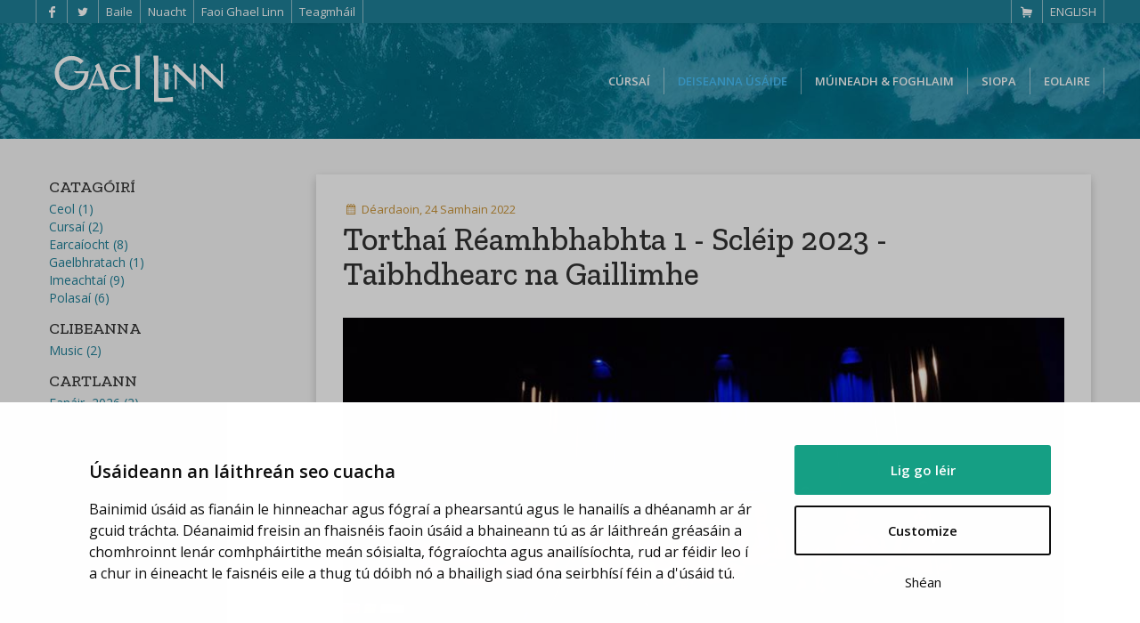

--- FILE ---
content_type: text/html; charset=utf-8
request_url: https://www.gael-linn.ie/ga/nuacht/2022/11/24/tortha%C3%AD-r%C3%A9amhbhabhta-1---scl%C3%A9ip-2023---taibhdhearc-na-gaillimhe/73-147/
body_size: 31794
content:


<!DOCTYPE html>
<html lang="ga" class="no-js">
<head id="Head1"><meta charset="utf-8" />
	<script>
		var clientip = '52.15.140.91';
	</script>
	<script id="Cookiebot" src="https://consent.cookiebot.com/uc.js" data-cbid="3bf4f50a-eba7-4aba-abe6-cdf59594a9fe" data-culture="ga" async></script>
	<meta name="google-site-verification" content="tzk8vwSoLOfu-K8PS2dkim07QoebeYEdMBRDcSygMgU" />
<meta name="msvalidate.01" content="48FFD030349206A758E48B313A2F9433" /><meta name="viewport" content="width=device-width, initial-scale=1.0" /><title>
	Torthaí Réamhbhabhta 1 - Scléip 2023 - Taibhdhearc na...
</title><meta name="Description" content="Slua-amhránaíocht“Binneas”, Scoil Chuimsitheach Chiaráin, An Cheathrú Rua“GC an Phiarsaigh 2”, Gaelcholáiste an Phiarsaigh&amp;nbsp;Amhránaíocht Aonair sa..." /><link rel="canonical" href="https://www.gael-linn.ie/ga/nuacht/2022/11/24/torthaí-réamhbhabhta-1---scléip-2023---taibhdhearc-na-gaillimhe/73-147/" />
	<link rel="apple-touch-icon" sizes="180x180" href="https://www.gael-linn.ie/Assets/Images/apple-touch-icon.png" />
	<link rel="icon" type="image/png" href="https://www.gael-linn.ie/Assets/Images/favicon-32x32.png" sizes="32x32" />
	<link rel="icon" type="image/png" href="https://www.gael-linn.ie/Assets/Images/favicon-16x16.png" sizes="16x16" />
	<link rel="manifest" href="https://www.gael-linn.ie/Assets/Images/manifest.json" />
	<link rel="mask-icon" href="https://www.gael-linn.ie/Assets/Images/safari-pinned-tab.svg" color="#5482ab" />
	<link rel="shortcut icon" href="https://www.gael-linn.ie/Assets/Images/favicon.ico" />
	<meta name="msapplication-config" content="https://www.gael-linn.ie/Assets/Images/browserconfig.xml" />
	<meta name="msapplication-TileColor" content="#ffffff" /><meta name="theme-color" content="#ffffff" />

<meta property="og:title" content="Torthaí Réamhbhabhta 1 - Scléip 2023 - Taibhdhearc na Gaillimhe" />
<meta property="og:type" content="website" />
<meta property="og:url" content="https://www.gael-linn.ie/ga/nuacht/2022/11/24/tortha&#237;-r&#233;amhbhabhta-1---scl&#233;ip-2023---taibhdhearc-na-gaillimhe/73-147/" />
<meta property="og:image" content="https://static.arocdn.com/Sites/50/gael_linn2018/uploads/images/PanelImages/General/f20984ee-86f0-48e0-854e-fc539e75f424.JPG" />


	<script>
		WebFontConfig = {
			google: { families: ['Zilla+Slab:500','Open+Sans:400,600'] },
			timeout: 2000
		};
		(function (d) {
			var wf = d.createElement('script'), s = d.scripts[0];
			wf.src = '/Assets/Scripts/webfont.min.js';
			wf.async = true;
			s.parentNode.insertBefore(wf, s);
		})(document);
	</script>

	<link href="https://www.gael-linn.ie/bundles/styles?v=u2slo6qbsqbzr1afihyb5ntnm6aw2i_akbhwlh5csjy1" rel="stylesheet"/>
<script  type="text/plain" data-cookieconsent="statistics">
  (function(i,s,o,g,r,a,m){i['GoogleAnalyticsObject']=r;i[r]=i[r]||function(){
  (i[r].q=i[r].q||[]).push(arguments)},i[r].l=1*new Date();a=s.createElement(o),
  m=s.getElementsByTagName(o)[0];a.async=1;a.src=g;m.parentNode.insertBefore(a,m)
  })(window,document,'script','https://www.google-analytics.com/analytics.js','ga');

  ga('create', 'UA-73270934-1', 'auto', {'allowLinker': true});
  ga('require', 'linker');
  ga('linker:autoLink', ['nopc_gael-linn_ie.arosuite.com', 'siopa.gael-linn.ie']);
  ga('require', 'displayfeatures');
  ga('send', 'pageview');
</script></head>

<body class="secondarypage">
	
	<form method="post" action="/modules/blog/FullPostView.aspx?treeid=342" id="form1">
<div class="aspNetHidden">
<input type="hidden" name="__VIEWSTATE" id="__VIEWSTATE" value="" />
</div>
		
		<div class="full-page-wrapper relative">
			

<header class="header clearfix">
	<div class="wrapper">
		<div class="inner bg-img">
			<div class="top-bar clearfix">
				<div class="container">
					<div class="left">
						<a title="Facebook" href="https://www.facebook.com/Gael-Linn-707814822669290/" rel="nofollow noopener" target="_blank" class="facebook"><i class="icon-facebook"></i></a>
						<a title="Twitter" href="https://twitter.com/GaelLinn" rel="nofollow noopener" target="_blank" class="twitter"><i class="icon-twitter"></i></a>
						
								<a href="/ " class="hidden-xs">Baile</a>
							
								<a href="/ga/nuacht" class="hidden-xs">Nuacht</a>
							
								<a href="https://www.gael-linn.ie/ga/faoi-gael-linn" class="hidden-xs">Faoi Ghael Linn</a>
							
								<a href="/ga/teagmhail" class="hidden-xs">Teagmháil</a>
							
					</div>
					<div class="right">
						<a href="https://siopa.gael-linn.ie/ga/ceol-3" title="Siopa"><i class="icon-basket-1"></i></a>
						















		<a id="Header1_LanguageSwitcher1_rptLangsAvailable_lnkLangSwitch_0" class="lang en-IE" href="/en/news">English</a>
	
					</div>
				</div>
			</div>
			<div class="container">
				<a href="https://www.gael-linn.ie" class="logo">
					<img src="https://static.arocdn.com/Sites/50/gael_linn2018/Assets/Images/logo.svg" alt="Gael Linn" /></a>
			
				<button aria-label="Roghchlár" class="button mob-nav-btn" type="button"><i class="icon-menu-2"></i><span class="hidden-sm hidden-xs">Roghchlár</span></button>
				<nav id="navMenu" class="nav-menu">
					<ul class="menu-ul">
						<li class='first' id='pnav275'><a href='/ga/cursai'>Cúrsaí</a><ul><li id='pnav293'><a href='/ga/cursai/cúrsaí-do-dhaoine-óga/110-1/' title='C&#250;rsa&#237; do Dhaoine &#211;ga'>Cúrsaí do Dhaoine Óga</a></li><li id='pnav300'><a href='/ga/cursai/cúrsaí-do-dhaoine-fásta/110-2/' title='C&#250;rsa&#237; do Dhaoine F&#225;sta'>Cúrsaí do Dhaoine Fásta</a></li></ul></li>
<li id='pnav259'><a href='/ga/deiseanna-usaide'>Deiseanna Úsáide</a><ul><li id='pnav263'><a href='/ga/deiseanna-usaide/bunscoil/112-1/' title='Bunscoil'>Bunscoil</a><ul><li id='pnav323'><a href='/ga/deiseanna-usaide/féilte-peile/78-3/' title='F&#233;ilte Peile'>Féilte Peile</a></li><li id='pnav324'><a href='/ga/deiseanna-usaide/gaelbhratach-(bunscoil)/78-5/' title='Gaelbhratach'>Gaelbhratach</a></li><li id='pnav426'><a href='ga/deiseanna-usaide/comortas-trachtaireachta/78-36' title='Com&#243;rtas Tr&#225;chtaireachta'>Comórtas Tráchtaireachta</a></li></ul></li><li id='pnav264'><a href='/ga/deiseanna-usaide/iar-bhunscoil/112-2/' title='Iar-bhunscoil'>Iar-bhunscoil</a><ul><li id='pnav325'><a href='/ga/deiseanna-usaide/díospóireachtaí-uí-chadhain/78-7/' title='D&#237;osp&#243;ireachta&#237; U&#237; Chadhain'>Díospóireachtaí Uí Chadhain</a></li><li id='pnav326'><a href='/ga/deiseanna-usaide/comórtas-díospóireachtaí-an-phiarsaigh/78-4/' title='Com&#243;rtas D&#237;osp&#243;ireachta An Phiarsaigh'>Comórtas Díospóireachta An Phiarsaigh</a></li><li id='pnav328'><a href='/ga/deiseanna-usaide/gaelbhratach-(iar-bhunscoil)/78-18/' title='Gaelbhratach'>Gaelbhratach</a></li><li id='pnav327'><a href='/ga/deiseanna-usaide/scléip-gael-linn-(comórtas-tallainne)/78-23/' title='Scl&#233;ip Gael Linn (Com&#243;rtas Tallainne)'>Scléip Gael Linn (Comórtas Tallainne)</a></li><li id='pnav330'><a href='/ga/deiseanna-usaide/siansa-gael-linn-(comórtas-ceoil)/78-25/' title='Siansa Gael Linn (Com&#243;rtas Ceoil)'>Siansa Gael Linn (Comórtas Ceoil)</a></li><li id='pnav329'><a href='/ga/deiseanna-usaide/abair-gael-linn/78-26/' title='Abair Gael Linn'>Abair Gael Linn</a></li><li id='pnav331'><a href='/ga/deiseanna-usaide/tráth-na-gceist/78-27/' title='Tr&#225;th Na gCeist'>Tráth Na gCeist</a></li><li id='pnav427'><a href='ga/deiseanna-usaide/comortas-trachtaireachta/78-36' title='Com&#243;rtas Tr&#225;chtaireachta'>Comórtas Tráchtaireachta</a></li></ul></li><li id='pnav265'><a href='/ga/deiseanna-usaide/tríú-leibhéal/112-3/' title='Tr&#237;&#250; Leibh&#233;al'>Tríú Leibhéal</a><ul><li id='pnav333'><a href='/ga/deiseanna-usaide/díospóireachtaí-3ú-leibhéal/corn-uí-chon-cheanainn/78-29/' title='D&#237;osp&#243;ireachta&#237; 3&#250; Leibh&#233;al/corn U&#237; Chon Cheanainn'>Díospóireachtaí 3ú Leibhéal/corn Uí Chon Cheanainn</a></li><li id='pnav332'><a href='/ga/deiseanna-usaide/bréagchúirt-uí-dhálaigh-gael-linn/78-30/' title='Br&#233;agch&#250;irt U&#237; Dh&#225;laigh Gael Linn'>Bréagchúirt Uí Dhálaigh Gael Linn</a></li></ul></li></ul></li>
<li id='pnav268'><a href='/ga/teaching-learning'>Múineadh & Foghlaim</a><ul><li id='pnav270'><a href='/ga/teaching-learning/dr%C3%A9imire/113-0/' title='Dr&#233;imire'>Dréimire</a><ul><li id='pnav367'><a href='/ga/teaching-learning/dreimire/leathanach-ranga' title='Leathanach Ranga'>Leathanach Ranga</a></li></ul></li><li id='pnav271'><a href='/ga/teaching-learning/staighre/113-1/' title='Staighre'>Staighre</a><ul><li id='pnav370'><a href='/ga/teaching-learning/staighre/leathanach-ranga' title='Leathanach Ranga'>Leathanach Ranga</a></li></ul></li><li id='pnav272'><a href='/ga/teaching-learning/splanc/113-2/' title='Splanc'>Splanc</a><ul><li id='pnav374'><a href='/ga/teaching-learning/splanc/leathanach-ranga' title='Leathanach Ranga'>Leathanach Ranga</a></li></ul></li><li id='pnav273'><a href='/ga/teaching-learning/eile' title='Eile'>Eile</a></li></ul></li>
<li id='pnav335'><a href='https://siopa.gael-linn.ie/ga/ceol-3'>Siopa</a></li>
<li id='pnav274'><a href='/ga/directory'>Eolaire</a></li>

					</ul>
				</nav>
			</div>
		</div>
	</div>
</header>
			<div class="site-wrapper" role="main">
				
	<div class="container-fluid module blog blog-post bg-grey">
		<div class="container">
			<div class="row">
				<div class="col-md-9 col-md-push-3 col-sm-8 col-sm-push-4">
					

<div class="post">
	<article>
		<div class="relative">
			<div class="date"><i class="icon-calendar"></i> Déardaoin, 24 Samhain 2022</div>
			<h1>Torthaí Réamhbhabhta 1 - Scléip 2023 - Taibhdhearc na Gaillimhe</h1>
			<img id="ContentPlaceHolder_ctl00_imgBlogPost" class="full" src="https://static.arocdn.com/Sites/50/gael_linn2018/uploads/images/PanelImages/General/f20984ee-86f0-48e0-854e-fc539e75f424.JPG" alt="Torthaí Réamhbhabhta 1 - Scléip 2023 - Taibhdhearc na Gaillimhe" />
			<div class="content">
				<span><p style="margin: 0cm; font-size: 12pt; font-family: Calibri, sans-serif;"><b><u>Slua-amhránaíocht</u></b></p><p style="margin: 0cm; font-size: 12pt; font-family: Calibri, sans-serif;">“Binneas”, Scoil Chuimsitheach Chiaráin, An Cheathrú Rua</p><p style="margin: 0cm; font-size: 12pt; font-family: Calibri, sans-serif;">“GC an Phiarsaigh 2”, Gaelcholáiste an Phiarsaigh</p><p style="margin: 0cm; font-size: 12pt; font-family: Calibri, sans-serif;">&nbsp;</p><p style="margin: 0cm; font-size: 12pt; font-family: Calibri, sans-serif;"><b><u>Amhránaíocht Aonair sa stíl Pop/Rac/Rap le Féintionlacan – Sóisear</u></b></p><p style="margin: 0cm; font-size: 12pt; font-family: Calibri, sans-serif;">Cora de Buitléir, Scoil Chuimsitheach Chiaráin, An Cheathrú Rua</p><p style="margin: 0cm; font-size: 12pt; font-family: Calibri, sans-serif;">&nbsp;</p><p style="margin: 0cm; font-size: 12pt; font-family: Calibri, sans-serif;"><b><u>Amhránaíocht Aonair sa stíl Pop/Rac/Rap le Féintionlacan – Sinsear</u></b></p><p style="margin: 0cm; font-size: 12pt; font-family: Calibri, sans-serif;">Colm Seoighe, Scoil Chuimsitheach Chiaráin, An Cheathrú Rua</p><p style="margin: 0cm; font-size: 12pt; font-family: Calibri, sans-serif;">&nbsp;</p><p style="margin: 0cm; font-size: 12pt; font-family: Calibri, sans-serif;"><b><u>Amhránaíocht Aonair sa stíl Pop/Rac/Rap le Tionlacan ó Fhuaimrian Taca – Sóisear</u></b></p><p style="margin: 0cm; font-size: 12pt; font-family: Calibri, sans-serif;">Lisa Nic an Rí, Scoil Chuimsitheach Chiaráin, An Cheathrú Rua</p><p style="margin: 0cm; font-size: 12pt; font-family: Calibri, sans-serif;">&nbsp;</p><p style="margin: 0cm; font-size: 12pt; font-family: Calibri, sans-serif;"><b><u>Amhránaíocht Aonair sa stíl Pop/Rac/Rap le Tionlacan ó Fhuaimrian Taca – Sinsear</u></b></p><p style="margin: 0cm; font-size: 12pt; font-family: Calibri, sans-serif;">Síofra Nic Dhonnacha, Scoil Chuimsitheach Chiaráin, An Cheathrú Rua</p><p style="margin: 0cm; font-size: 12pt; font-family: Calibri, sans-serif;">&nbsp;</p><p style="margin: 0cm; font-size: 12pt; font-family: Calibri, sans-serif;"><b><u>Ceol Uirlise Aonair sa stíl Pop/Rac/Snagcheol – Sóisear</u></b></p><p style="margin: 0cm; font-size: 12pt; font-family: Calibri, sans-serif;">Mairéad Ní Mháille, Scoil Chuimsitheach Chiaráin, An Cheathrú Rua</p><p style="margin: 0cm; font-size: 12pt; font-family: Calibri, sans-serif;">&nbsp;</p><p style="margin: 0cm; font-size: 12pt; font-family: Calibri, sans-serif;"><b><u>Ceol Uirlise Aonair sa stíl Pop/Rac/Snagcheol – Sinsear</u></b></p><p style="margin: 0cm; font-size: 12pt; font-family: Calibri, sans-serif;">Katelyn Ní Chuinneagáin, Coláiste an Eachréidh, Baile Átha an Rí</p><p style="margin: 0cm; font-size: 12pt; font-family: Calibri, sans-serif;">&nbsp;</p><p style="margin: 0cm; font-size: 12pt; font-family: Calibri, sans-serif;"><b><u>Grúpa Amhránaíochta sa stíl Pop/Rac/Rap le Féintionlacan – Sóisear</u></b></p><p style="margin: 0cm; font-size: 12pt; font-family: Calibri, sans-serif;">“Saoirse”, Coláiste an Eachréidh, Baile Átha an Rí</p><p style="margin: 0cm; font-size: 12pt; font-family: Calibri, sans-serif;"><b><u>&nbsp;</u></b></p><p style="margin: 0cm; font-size: 12pt; font-family: Calibri, sans-serif;"><b><u>Grúpa Amhránaíochta sa stíl Pop/Rac/Rap le Féintionlacan – Sinsear</u></b></p><p style="margin: 0cm; font-size: 12pt; font-family: Calibri, sans-serif;">“Na Seoidíní”, Scoil Chuimsitheach Chiaráin, An Cheathrú Rua</p></span>
			</div>
		</div>
		
		
	</article>
</div>



				</div>
				<div class="col-md-3 col-md-pull-9 col-sm-4 col-sm-pull-8">
					



<div class="blog_aside">
	<div class="blog_categories blog_aside_section">
		<h4>Catagóirí</h4>
		
				<nav>
					<ul>
			
				<li><a id="ContentPlaceHolder_BlogNavigation_RpCategoryNav_lnkCategoryNav_0" rel="nofollow" href="/ga/nuacht/catag%c3%b3ir%c3%ad/ceol/99-7/">Ceol (1)</a></li>
			
				<li><a id="ContentPlaceHolder_BlogNavigation_RpCategoryNav_lnkCategoryNav_1" rel="nofollow" href="/ga/nuacht/catag%c3%b3ir%c3%ad/cursa%c3%ad/99-4/">Cursaí (2)</a></li>
			
				<li><a id="ContentPlaceHolder_BlogNavigation_RpCategoryNav_lnkCategoryNav_2" rel="nofollow" href="/ga/nuacht/catag%c3%b3ir%c3%ad/earca%c3%adocht/99-10/">Earcaíocht (8)</a></li>
			
				<li><a id="ContentPlaceHolder_BlogNavigation_RpCategoryNav_lnkCategoryNav_3" rel="nofollow" href="/ga/nuacht/catag%c3%b3ir%c3%ad/gaelbhratach/99-11/">Gaelbhratach (1)</a></li>
			
				<li><a id="ContentPlaceHolder_BlogNavigation_RpCategoryNav_lnkCategoryNav_4" rel="nofollow" href="/ga/nuacht/catag%c3%b3ir%c3%ad/imeachta%c3%ad/99-5/">Imeachtaí (9)</a></li>
			
				<li><a id="ContentPlaceHolder_BlogNavigation_RpCategoryNav_lnkCategoryNav_5" rel="nofollow" href="/ga/nuacht/catag%c3%b3ir%c3%ad/polasa%c3%ad/99-9/">Polasaí (6)</a></li>
			
					</ul>
				</nav>
			
	</div>
	<div class="blog_tags blog_aside_section">
		<h4>Clibeanna</h4>
		
				<a id="ContentPlaceHolder_BlogNavigation_RpTagsNav_lnkTagsNav_0" rel="nofollow" href="/ga/nuacht/clibeanna/music/100-6/">Music (2)</a>
			
	</div>
	<div class="blog_tags blog_aside_section">
		<h4>Cartlann</h4>
		
				<nav>
					<ul>
			
				<li><a id="ContentPlaceHolder_BlogNavigation_RpArchive_lnkArchiveNav_0" rel="nofollow" href="/ga/news/cartlann/91-2026-1/">Eanáir, 2026 (2)</a></li>
			
				<li><a id="ContentPlaceHolder_BlogNavigation_RpArchive_lnkArchiveNav_1" rel="nofollow" href="/ga/news/cartlann/91-2025-12/">Nollaig, 2025 (1)</a></li>
			
				<li><a id="ContentPlaceHolder_BlogNavigation_RpArchive_lnkArchiveNav_2" rel="nofollow" href="/ga/news/cartlann/91-2025-10/">Deireadh Fómhair, 2025 (2)</a></li>
			
				<li><a id="ContentPlaceHolder_BlogNavigation_RpArchive_lnkArchiveNav_3" rel="nofollow" href="/ga/news/cartlann/91-2025-8/">Lúnasa, 2025 (1)</a></li>
			
				<li><a id="ContentPlaceHolder_BlogNavigation_RpArchive_lnkArchiveNav_4" rel="nofollow" href="/ga/news/cartlann/91-2025-3/">Márta, 2025 (2)</a></li>
			
				<li><a id="ContentPlaceHolder_BlogNavigation_RpArchive_lnkArchiveNav_5" rel="nofollow" href="/ga/news/cartlann/91-2025-1/">Eanáir, 2025 (3)</a></li>
			
				<li><a id="ContentPlaceHolder_BlogNavigation_RpArchive_lnkArchiveNav_6" rel="nofollow" href="/ga/news/cartlann/91-2024-12/">Nollaig, 2024 (1)</a></li>
			
				<li><a id="ContentPlaceHolder_BlogNavigation_RpArchive_lnkArchiveNav_7" rel="nofollow" href="/ga/news/cartlann/91-2024-11/">Samhain, 2024 (2)</a></li>
			
				<li><a id="ContentPlaceHolder_BlogNavigation_RpArchive_lnkArchiveNav_8" rel="nofollow" href="/ga/news/cartlann/91-2024-10/">Deireadh Fómhair, 2024 (2)</a></li>
			
				<li><a id="ContentPlaceHolder_BlogNavigation_RpArchive_lnkArchiveNav_9" rel="nofollow" href="/ga/news/cartlann/91-2024-9/">Meán Fómhair, 2024 (1)</a></li>
			
				<li><a id="ContentPlaceHolder_BlogNavigation_RpArchive_lnkArchiveNav_10" rel="nofollow" href="/ga/news/cartlann/91-2024-6/">Meitheamh, 2024 (4)</a></li>
			
				<li><a id="ContentPlaceHolder_BlogNavigation_RpArchive_lnkArchiveNav_11" rel="nofollow" href="/ga/news/cartlann/91-2024-5/">Bealtaine, 2024 (2)</a></li>
			
				<li><a id="ContentPlaceHolder_BlogNavigation_RpArchive_lnkArchiveNav_12" rel="nofollow" href="/ga/news/cartlann/91-2024-4/">Aibreán, 2024 (1)</a></li>
			
				<li><a id="ContentPlaceHolder_BlogNavigation_RpArchive_lnkArchiveNav_13" rel="nofollow" href="/ga/news/cartlann/91-2024-3/">Márta, 2024 (2)</a></li>
			
				<li><a id="ContentPlaceHolder_BlogNavigation_RpArchive_lnkArchiveNav_14" rel="nofollow" href="/ga/news/cartlann/91-2024-2/">Feabhra, 2024 (2)</a></li>
			
				<li><a id="ContentPlaceHolder_BlogNavigation_RpArchive_lnkArchiveNav_15" rel="nofollow" href="/ga/news/cartlann/91-2024-1/">Eanáir, 2024 (2)</a></li>
			
				<li><a id="ContentPlaceHolder_BlogNavigation_RpArchive_lnkArchiveNav_16" rel="nofollow" href="/ga/news/cartlann/91-2023-12/">Nollaig, 2023 (6)</a></li>
			
				<li><a id="ContentPlaceHolder_BlogNavigation_RpArchive_lnkArchiveNav_17" rel="nofollow" href="/ga/news/cartlann/91-2023-11/">Samhain, 2023 (5)</a></li>
			
				<li><a id="ContentPlaceHolder_BlogNavigation_RpArchive_lnkArchiveNav_18" rel="nofollow" href="/ga/news/cartlann/91-2023-10/">Deireadh Fómhair, 2023 (2)</a></li>
			
				<li><a id="ContentPlaceHolder_BlogNavigation_RpArchive_lnkArchiveNav_19" rel="nofollow" href="/ga/news/cartlann/91-2023-9/">Meán Fómhair, 2023 (2)</a></li>
			
				<li><a id="ContentPlaceHolder_BlogNavigation_RpArchive_lnkArchiveNav_20" rel="nofollow" href="/ga/news/cartlann/91-2023-8/">Lúnasa, 2023 (1)</a></li>
			
				<li><a id="ContentPlaceHolder_BlogNavigation_RpArchive_lnkArchiveNav_21" rel="nofollow" href="/ga/news/cartlann/91-2023-7/">Iúil, 2023 (2)</a></li>
			
				<li><a id="ContentPlaceHolder_BlogNavigation_RpArchive_lnkArchiveNav_22" rel="nofollow" href="/ga/news/cartlann/91-2023-6/">Meitheamh, 2023 (3)</a></li>
			
				<li><a id="ContentPlaceHolder_BlogNavigation_RpArchive_lnkArchiveNav_23" rel="nofollow" href="/ga/news/cartlann/91-2023-5/">Bealtaine, 2023 (5)</a></li>
			
				<li><a id="ContentPlaceHolder_BlogNavigation_RpArchive_lnkArchiveNav_24" rel="nofollow" href="/ga/news/cartlann/91-2023-4/">Aibreán, 2023 (2)</a></li>
			
				<li><a id="ContentPlaceHolder_BlogNavigation_RpArchive_lnkArchiveNav_25" rel="nofollow" href="/ga/news/cartlann/91-2023-3/">Márta, 2023 (3)</a></li>
			
				<li><a id="ContentPlaceHolder_BlogNavigation_RpArchive_lnkArchiveNav_26" rel="nofollow" href="/ga/news/cartlann/91-2023-2/">Feabhra, 2023 (2)</a></li>
			
				<li><a id="ContentPlaceHolder_BlogNavigation_RpArchive_lnkArchiveNav_27" rel="nofollow" href="/ga/news/cartlann/91-2023-1/">Eanáir, 2023 (4)</a></li>
			
				<li><a id="ContentPlaceHolder_BlogNavigation_RpArchive_lnkArchiveNav_28" rel="nofollow" href="/ga/news/cartlann/91-2022-12/">Nollaig, 2022 (1)</a></li>
			
				<li><a id="ContentPlaceHolder_BlogNavigation_RpArchive_lnkArchiveNav_29" rel="nofollow" href="/ga/news/cartlann/91-2022-11/">Samhain, 2022 (8)</a></li>
			
				<li><a id="ContentPlaceHolder_BlogNavigation_RpArchive_lnkArchiveNav_30" rel="nofollow" href="/ga/news/cartlann/91-2022-10/">Deireadh Fómhair, 2022 (1)</a></li>
			
				<li><a id="ContentPlaceHolder_BlogNavigation_RpArchive_lnkArchiveNav_31" rel="nofollow" href="/ga/news/cartlann/91-2022-9/">Meán Fómhair, 2022 (2)</a></li>
			
				<li><a id="ContentPlaceHolder_BlogNavigation_RpArchive_lnkArchiveNav_32" rel="nofollow" href="/ga/news/cartlann/91-2022-6/">Meitheamh, 2022 (3)</a></li>
			
				<li><a id="ContentPlaceHolder_BlogNavigation_RpArchive_lnkArchiveNav_33" rel="nofollow" href="/ga/news/cartlann/91-2022-5/">Bealtaine, 2022 (5)</a></li>
			
				<li><a id="ContentPlaceHolder_BlogNavigation_RpArchive_lnkArchiveNav_34" rel="nofollow" href="/ga/news/cartlann/91-2022-4/">Aibreán, 2022 (2)</a></li>
			
				<li><a id="ContentPlaceHolder_BlogNavigation_RpArchive_lnkArchiveNav_35" rel="nofollow" href="/ga/news/cartlann/91-2022-3/">Márta, 2022 (3)</a></li>
			
				<li><a id="ContentPlaceHolder_BlogNavigation_RpArchive_lnkArchiveNav_36" rel="nofollow" href="/ga/news/cartlann/91-2022-2/">Feabhra, 2022 (2)</a></li>
			
				<li><a id="ContentPlaceHolder_BlogNavigation_RpArchive_lnkArchiveNav_37" rel="nofollow" href="/ga/news/cartlann/91-2022-1/">Eanáir, 2022 (7)</a></li>
			
				<li><a id="ContentPlaceHolder_BlogNavigation_RpArchive_lnkArchiveNav_38" rel="nofollow" href="/ga/news/cartlann/91-2021-12/">Nollaig, 2021 (1)</a></li>
			
				<li><a id="ContentPlaceHolder_BlogNavigation_RpArchive_lnkArchiveNav_39" rel="nofollow" href="/ga/news/cartlann/91-2021-11/">Samhain, 2021 (2)</a></li>
			
				<li><a id="ContentPlaceHolder_BlogNavigation_RpArchive_lnkArchiveNav_40" rel="nofollow" href="/ga/news/cartlann/91-2021-10/">Deireadh Fómhair, 2021 (3)</a></li>
			
				<li><a id="ContentPlaceHolder_BlogNavigation_RpArchive_lnkArchiveNav_41" rel="nofollow" href="/ga/news/cartlann/91-2021-9/">Meán Fómhair, 2021 (3)</a></li>
			
				<li><a id="ContentPlaceHolder_BlogNavigation_RpArchive_lnkArchiveNav_42" rel="nofollow" href="/ga/news/cartlann/91-2021-7/">Iúil, 2021 (4)</a></li>
			
				<li><a id="ContentPlaceHolder_BlogNavigation_RpArchive_lnkArchiveNav_43" rel="nofollow" href="/ga/news/cartlann/91-2021-5/">Bealtaine, 2021 (3)</a></li>
			
				<li><a id="ContentPlaceHolder_BlogNavigation_RpArchive_lnkArchiveNav_44" rel="nofollow" href="/ga/news/cartlann/91-2021-4/">Aibreán, 2021 (2)</a></li>
			
				<li><a id="ContentPlaceHolder_BlogNavigation_RpArchive_lnkArchiveNav_45" rel="nofollow" href="/ga/news/cartlann/91-2021-1/">Eanáir, 2021 (2)</a></li>
			
				<li><a id="ContentPlaceHolder_BlogNavigation_RpArchive_lnkArchiveNav_46" rel="nofollow" href="/ga/news/cartlann/91-2020-11/">Samhain, 2020 (2)</a></li>
			
				<li><a id="ContentPlaceHolder_BlogNavigation_RpArchive_lnkArchiveNav_47" rel="nofollow" href="/ga/news/cartlann/91-2020-10/">Deireadh Fómhair, 2020 (3)</a></li>
			
				<li><a id="ContentPlaceHolder_BlogNavigation_RpArchive_lnkArchiveNav_48" rel="nofollow" href="/ga/news/cartlann/91-2020-9/">Meán Fómhair, 2020 (2)</a></li>
			
				<li><a id="ContentPlaceHolder_BlogNavigation_RpArchive_lnkArchiveNav_49" rel="nofollow" href="/ga/news/cartlann/91-2020-7/">Iúil, 2020 (1)</a></li>
			
				<li><a id="ContentPlaceHolder_BlogNavigation_RpArchive_lnkArchiveNav_50" rel="nofollow" href="/ga/news/cartlann/91-2020-4/">Aibreán, 2020 (2)</a></li>
			
				<li><a id="ContentPlaceHolder_BlogNavigation_RpArchive_lnkArchiveNav_51" rel="nofollow" href="/ga/news/cartlann/91-2020-3/">Márta, 2020 (1)</a></li>
			
				<li><a id="ContentPlaceHolder_BlogNavigation_RpArchive_lnkArchiveNav_52" rel="nofollow" href="/ga/news/cartlann/91-2020-2/">Feabhra, 2020 (1)</a></li>
			
				<li><a id="ContentPlaceHolder_BlogNavigation_RpArchive_lnkArchiveNav_53" rel="nofollow" href="/ga/news/cartlann/91-2020-1/">Eanáir, 2020 (5)</a></li>
			
				<li><a id="ContentPlaceHolder_BlogNavigation_RpArchive_lnkArchiveNav_54" rel="nofollow" href="/ga/news/cartlann/91-2019-12/">Nollaig, 2019 (2)</a></li>
			
				<li><a id="ContentPlaceHolder_BlogNavigation_RpArchive_lnkArchiveNav_55" rel="nofollow" href="/ga/news/cartlann/91-2019-11/">Samhain, 2019 (6)</a></li>
			
				<li><a id="ContentPlaceHolder_BlogNavigation_RpArchive_lnkArchiveNav_56" rel="nofollow" href="/ga/news/cartlann/91-2019-10/">Deireadh Fómhair, 2019 (2)</a></li>
			
				<li><a id="ContentPlaceHolder_BlogNavigation_RpArchive_lnkArchiveNav_57" rel="nofollow" href="/ga/news/cartlann/91-2019-9/">Meán Fómhair, 2019 (3)</a></li>
			
				<li><a id="ContentPlaceHolder_BlogNavigation_RpArchive_lnkArchiveNav_58" rel="nofollow" href="/ga/news/cartlann/91-2019-8/">Lúnasa, 2019 (1)</a></li>
			
				<li><a id="ContentPlaceHolder_BlogNavigation_RpArchive_lnkArchiveNav_59" rel="nofollow" href="/ga/news/cartlann/91-2019-6/">Meitheamh, 2019 (1)</a></li>
			
				<li><a id="ContentPlaceHolder_BlogNavigation_RpArchive_lnkArchiveNav_60" rel="nofollow" href="/ga/news/cartlann/91-2019-5/">Bealtaine, 2019 (5)</a></li>
			
				<li><a id="ContentPlaceHolder_BlogNavigation_RpArchive_lnkArchiveNav_61" rel="nofollow" href="/ga/news/cartlann/91-2019-4/">Aibreán, 2019 (1)</a></li>
			
				<li><a id="ContentPlaceHolder_BlogNavigation_RpArchive_lnkArchiveNav_62" rel="nofollow" href="/ga/news/cartlann/91-2019-3/">Márta, 2019 (1)</a></li>
			
				<li><a id="ContentPlaceHolder_BlogNavigation_RpArchive_lnkArchiveNav_63" rel="nofollow" href="/ga/news/cartlann/91-2019-2/">Feabhra, 2019 (2)</a></li>
			
				<li><a id="ContentPlaceHolder_BlogNavigation_RpArchive_lnkArchiveNav_64" rel="nofollow" href="/ga/news/cartlann/91-2019-1/">Eanáir, 2019 (1)</a></li>
			
				<li><a id="ContentPlaceHolder_BlogNavigation_RpArchive_lnkArchiveNav_65" rel="nofollow" href="/ga/news/cartlann/91-2018-12/">Nollaig, 2018 (3)</a></li>
			
				<li><a id="ContentPlaceHolder_BlogNavigation_RpArchive_lnkArchiveNav_66" rel="nofollow" href="/ga/news/cartlann/91-2018-10/">Deireadh Fómhair, 2018 (3)</a></li>
			
				<li><a id="ContentPlaceHolder_BlogNavigation_RpArchive_lnkArchiveNav_67" rel="nofollow" href="/ga/news/cartlann/91-2018-8/">Lúnasa, 2018 (1)</a></li>
			
					</ul>
				</nav>
			
	</div>
	<div class="blog_rss blog_aside_section">
		<a id="ContentPlaceHolder_BlogNavigation_lnkRSS" href="/ga/nuacht/news-rss-feed">Liostáil le RSS <i class="icon-rss"></i></a>
	</div>
	<a id="ContentPlaceHolder_BlogNavigation_AllPosts" href="/ga/nuacht">Féach ar na Poist go léir</a>
</div>

				</div>
			</div>
		</div>
	</div>

			</div>
			

<footer class="footer">
	<div class="container-fluid top">
		<div class="scroll-to-top hidden-xs"><i class="icon-up-open"></i></div>
		<div class="container">
			<div class="row">
				<div class="col-sm-6">
					<h5>Glaoigh Orainn</h5>
					<div class="row">
						<div class="col-sm-6 col-footer">
							<div class="contact-dtls">
								<div class="h5">Oifig Átha Cliath</div>
								<a class="tel" href="tel:016751200">01 6751200</a>
								<a class="email" href="mailto:eolas@gael-linn.ie">eolas@gael-linn.ie</a>
								<span class="address">Gael Linn, 35 Sráid an Dáma, Baile Átha Cliath 2, DO2 H797</span>
							</div>
						</div>
						<div class="col-sm-6 col-footer">
							<div class="contact-dtls">
								<div class="h5">Oifig Ard Mhacha</div>
								<a class="tel" href="tel:04837522162">048 37522162</a>
								<a class="email" href="mailto:eolas@gael-linn.ie">eolas@gael-linn.ie</a>
								<span class="address">Gael Linn, 20 Bóthar na hEaglaise, Ard Mhacha BT61 7Qz</span>
							</div>
						</div>
					</div>
				</div>
				<div class="col-sm-6">
					<div class="row">
						<div class="col-sm-6 col-footer">
							<h5>Níos mó</h5>
							<nav class="nav_foot">
								<ul>
									<li class='first' id='fnav336'><a href='/ga/faoi-gael-linn'>Faoi Gael Linn</a></li>
<li id='fnav340'><a href='/ga/sitemap'>Mapa an tSuímh</a></li>
<li id='fnav341'><a href='/en/social-media'>Na Meáin Shóisialta</a></li>
<li id='fnav342'><a href='/ga/nuacht'>Nuacht</a></li>
<li id='fnav345'><a href='/ga/teagmhail'>Teagmháil</a></li>
<li id='fnav347'><a href='/ga/polasai-priobhaideachais'>Polasaí Príobháideachais</a></li>
<li class='last' id='fnav350'><a href='/ga/baile'>Cairde Gael Linn</a></li>

								</ul>
							</nav>
						</div>
						<div class="col-sm-6 col-footer">
							<h5>Cúrsaí</h5>
							
									<nav class="nav_foot nav-courses">
										<ul>
								
									<li><a href="https://www.gael-linn.ie/ga/cursai/cúrsaí-do-dhaoine-óga/110-1/">Cúrsaí do Dhaoine Óga</a></li>
								
									<li><a href="https://www.gael-linn.ie/ga/cursai/cúrsaí-do-dhaoine-fásta/110-2/">Cúrsaí do Dhaoine Fásta</a></li>
								
										</ul>
									</nav>
								
						</div>
					</div>
				</div>
			</div>
			<div class="social">
				<ul>
					<li><a title="Facebook" href="https://www.facebook.com/Gael-Linn-707814822669290/" rel="nofollow noopener" target="_blank" class="facebook"><i class="icon-facebook"></i></a></li>
					<li><a title="Twitter" href="https://twitter.com/GaelLinn" rel="nofollow noopener" target="_blank" class="twitter"><i class="icon-twitter"></i></a></li>
				</ul>
			</div>
		</div>
	</div>
	<div class="container-fluid bottom">
		<div class="container">
			<div class="site_by">
				Suíomh deartha ag
				<a id="Footer1_lnkSiteBy" rel="nofollow noopener" href="https://www.aro.ie">Aró Digital Strategy</a>
			</div>
		</div>
	</div>
</footer>
		</div>
		

<script type="application/ld+json">
{
	"@context": "https://schema.org",
	"@type": "LocalBusiness",
	"name": "Gael Linn",
	"description": "Bunaíodh Gael Linn i 1953 ar mhaithe le fiontair úra a chur chun cinn chun leasa na Gaeilge. Cliceáil Anseo!",
	"email": "eolas@gael-linn.ie",
	"telephone": "01 6751200",
	"url": "https://www.gael-linn.ie",
	"logo": "https://static.arocdn.com/Sites/50/gael_linn2018/Assets/Images/logo.png",
	"image": "https://static.arocdn.com/Sites/50/gael_linn2018/uploads/images/default.jpg",
	"hasMap": "https://www.google.com/maps/@53.34404405,-6.263150477074939,13z",
	"address": { 
		"@type": "PostalAddress",
		"addressCountry": "Ireland",
		"addressLocality": "Dublin 2",
		
			"postalCode": "D02 H797",
		
		"streetAddress": "35 Dame Street"
	},
	"geo": {
		"@type": "GeoCoordinates",
		"latitude": 53.34404405,
		"longitude": -6.263150477074939
	}
}
</script>


		<script> var currentLang = 'ga'; </script>
		
			<script src="/bundles/modernizr?v=Z5-WZg8N_qQ6w1847j2SGw5iCAS8C-nwGZifd8a2Moc1" async></script>
			<script src="/bundles/FooterJS?v=PT4KFn16ZqIyDJSnewR5QfNba6TDIFopzGed6L_-ORI1" async></script>
		

		<input type="submit" class="hidden" aria-label="Submit" />

		
	</form>
	

	<!-- Tracker function required for cross-domain tracking. Universal tracking method. Do not modify! -->
	<input type="hidden" id="hiddenGA" />
	<script>
		window.linkerParam = "";
		if (typeof ga !== 'undefined') {
			ga(function (tracker) {
				window.linkerParam = tracker.get('linkerParam') || "";
				var holder = document.getElementById("hiddenGA");
				if (holder) {
					holder.value = window.linkerParam;
				}
			});
		}
	</script>
	<!-- End of tracker function -->
	<!-- V5.25 -->
</body>
</html>


--- FILE ---
content_type: text/css; charset=utf-8
request_url: https://www.gael-linn.ie/bundles/styles?v=u2slo6qbsqbzr1afihyb5ntnm6aw2i_akbhwlh5csjy1
body_size: 130924
content:
@font-face{font-family:'fontello';src:url('/Assets/fonts/fontello/font/fontello.eot?80351135');src:url('/Assets/fonts/fontello/font/fontello.eot?80351135#iefix') format('embedded-opentype'),url('/Assets/fonts/fontello/font/fontello.woff?80351135') format('woff'),url('/Assets/fonts/fontello/font/fontello.ttf?80351135') format('truetype'),url('/Assets/fonts/fontello/font/fontello.svg?80351135#fontello') format('svg');font-weight:normal;font-style:normal}[class^="icon-"]:before,[class*=" icon-"]:before{font-family:"fontello";font-style:normal;font-weight:normal;speak:none;display:inline-block;text-decoration:inherit;width:1em;margin-right:.2em;text-align:center;font-variant:normal;text-transform:none;line-height:1em;margin-left:.2em;-webkit-font-smoothing:antialiased;-moz-osx-font-smoothing:grayscale}.icon-info:before{content:'ℹ'}.icon-left:before{content:'←'}.icon-up:before{content:'↑'}.icon-right:before{content:'→'}.icon-down:before{content:'↓'}.icon-level-up:before{content:'↰'}.icon-level-down:before{content:'↳'}.icon-switch:before{content:'⇆'}.icon-infinity:before{content:'∞'}.icon-plus-squared:before{content:'⊞'}.icon-home:before{content:'⌂'}.icon-keyboard:before{content:'⌨'}.icon-erase:before{content:'⌫'}.icon-pause:before{content:'⎉'}.icon-fast-forward:before{content:'⏩'}.icon-fast-backward:before{content:'⏪'}.icon-to-end:before{content:'⏭'}.icon-hourglass:before{content:'⏳'}.icon-stop:before{content:'■'}.icon-play:before{content:'▶'}.icon-adjust:before{content:'◑'}.icon-cloud:before{content:'☁'}.icon-cup:before{content:'☕'}.icon-menu:before{content:'☰'}.icon-moon:before{content:'☽'}.icon-heart-empty:before{content:'♡'}.icon-heart:before{content:'♥'}.icon-note:before{content:'♪'}.icon-layout:before{content:'⚏'}.icon-flag:before{content:'⚑'}.icon-tools:before{content:'⚒'}.icon-cog-1:before{content:'⚙'}.icon-attention:before{content:'⚠'}.icon-flash:before{content:'⚡'}.icon-record:before{content:'⚫'}.icon-cloud-thunder:before{content:'⛈'}.icon-tape:before{content:'✇'}.icon-flight:before{content:'✈'}.icon-mail:before{content:'✉'}.icon-pencil:before{content:'✎'}.icon-feather:before{content:'✒'}.icon-check:before{content:'✓'}.icon-cancel:before{content:'✕'}.icon-cancel-circled:before{content:'✖'}.icon-asterisk:before{content:'✱'}.icon-cancel-squared:before{content:'❎'}.icon-help:before{content:'❓'}.icon-quote-left-1:before{content:'❝'}.icon-quote:before{content:'❞'}.icon-plus-circled:before{content:'➕'}.icon-right-1:before{content:'➡'}.icon-direction:before{content:'➢'}.icon-forward:before{content:'➦'}.icon-ccw:before{content:'⟲'}.icon-cw:before{content:'⟳'}.icon-left-1:before{content:'⬅'}.icon-up-1:before{content:'⬆'}.icon-down-1:before{content:'⬇'}.icon-resize-vertical-1:before{content:'⬌'}.icon-resize-horizontal-1:before{content:'⬍'}.icon-youtube-1:before{content:''}.icon-list-add:before{content:''}.icon-list:before{content:''}.icon-th-list-1:before{content:''}.icon-th-large:before{content:''}.icon-th:before{content:''}.icon-basket-1:before{content:''}.icon-resize-vertical:before{content:''}.icon-resize-small-1:before{content:''}.icon-resize-horizontal:before{content:''}.icon-resize-full-1:before{content:''}.icon-plus-circled-1:before{content:''}.icon-plus-1:before{content:''}.icon-move:before{content:''}.icon-camera-2:before{content:''}.icon-resize-full-alt:before{content:''}.icon-download-alt:before{content:''}.icon-home-1:before{content:''}.icon-cog:before{content:''}.icon-left-circle:before{content:''}.icon-right-circle:before{content:''}.icon-up-circle:before{content:''}.icon-down-circle:before{content:''}.icon-left-bold:before{content:''}.icon-right-bold:before{content:''}.icon-up-bold:before{content:''}.icon-down-bold:before{content:''}.icon-user-add:before{content:''}.icon-help-circled:before{content:''}.icon-info-circled:before{content:''}.icon-upload-cloud:before{content:''}.icon-reply-1:before{content:''}.icon-reply-all:before{content:''}.icon-code:before{content:''}.icon-export:before{content:''}.icon-print-1:before{content:''}.icon-retweet:before{content:''}.icon-comment:before{content:''}.icon-comment-alt:before{content:''}.icon-chat:before{content:''}.icon-vcard:before{content:''}.icon-address:before{content:''}.icon-map:before{content:''}.icon-compass:before{content:''}.icon-trash:before{content:''}.icon-doc:before{content:''}.icon-doc-text-inv:before{content:''}.icon-docs:before{content:''}.icon-doc-landscape:before{content:''}.icon-archive:before{content:''}.icon-rss-1:before{content:''}.icon-share:before{content:''}.icon-basket:before{content:''}.icon-shareable:before{content:''}.icon-login:before{content:''}.icon-logout:before{content:''}.icon-volume:before{content:''}.icon-resize-full:before{content:''}.icon-resize-full-alt-1:before{content:''}.icon-resize-small:before{content:''}.icon-resize-small-alt:before{content:''}.icon-popup:before{content:''}.icon-publish:before{content:''}.icon-window:before{content:''}.icon-arrow-combo:before{content:''}.icon-language:before{content:''}.icon-air:before{content:''}.icon-database:before{content:''}.icon-drive:before{content:''}.icon-bucket:before{content:''}.icon-thermometer:before{content:''}.icon-down-circled:before{content:''}.icon-left-circled:before{content:''}.icon-right-circled:before{content:''}.icon-up-circled:before{content:''}.icon-down-open:before{content:''}.icon-left-open:before{content:''}.icon-right-open:before{content:''}.icon-up-open:before{content:''}.icon-down-open-mini:before{content:''}.icon-left-open-mini:before{content:''}.icon-right-open-mini:before{content:''}.icon-up-open-mini:before{content:''}.icon-down-open-big:before{content:''}.icon-left-open-big:before{content:''}.icon-right-open-big:before{content:''}.icon-up-open-big:before{content:''}.icon-progress-0:before{content:''}.icon-progress-1:before{content:''}.icon-progress-2:before{content:''}.icon-progress-3:before{content:''}.icon-back-in-time:before{content:''}.icon-network:before{content:''}.icon-inbox:before{content:''}.icon-install:before{content:''}.icon-lifebuoy:before{content:''}.icon-mouse:before{content:''}.icon-dot:before{content:''}.icon-dot-2:before{content:''}.icon-dot-3:before{content:''}.icon-suitcase:before{content:''}.icon-flow-cascade:before{content:''}.icon-flow-tree:before{content:''}.icon-flow-line:before{content:''}.icon-tint:before{content:''}.icon-brush:before{content:''}.icon-paper-plane:before{content:''}.icon-magnet:before{content:''}.icon-gauge:before{content:''}.icon-traffic-cone:before{content:''}.icon-cc-1:before{content:''}.icon-cc-by:before{content:''}.icon-cc-nc:before{content:''}.icon-cc-nc-eu:before{content:''}.icon-cc-nc-jp:before{content:''}.icon-cc-sa:before{content:''}.icon-cc-nd:before{content:''}.icon-cc-pd:before{content:''}.icon-cc-zero:before{content:''}.icon-cc-share:before{content:''}.icon-cc-remix:before{content:''}.icon-plus:before{content:''}.icon-video-1:before{content:''}.icon-camera-1:before{content:''}.icon-comment-1:before{content:''}.icon-chat-1:before{content:''}.icon-tag:before{content:''}.icon-doc-1:before{content:''}.icon-phone-1:before{content:''}.icon-lock:before{content:''}.icon-leaf-1:before{content:''}.icon-back:before{content:''}.icon-heart-1:before{content:''}.icon-minus-1:before{content:''}.icon-minus-circled:before{content:''}.icon-heart-empty-1:before{content:''}.icon-star-empty-1:before{content:''}.icon-star-1:before{content:''}.icon-to-start:before{content:''}.icon-note-beamed:before{content:''}.icon-download-1:before{content:''}.icon-upload-1:before{content:''}.icon-down-dir-1:before{content:''}.icon-left-dir-1:before{content:''}.icon-right-dir-1:before{content:''}.icon-up-dir-1:before{content:''}.icon-paypal:before{content:''}.icon-basket-2:before{content:''}.icon-mail-1:before{content:''}.icon-at:before{content:''}.icon-th-list:before{content:''}.icon-minus-squared-1:before{content:''}.icon-android:before{content:''}.icon-flow-branch:before{content:''}.icon-play-1:before{content:''}.icon-eye-1:before{content:''}.icon-down-thin:before{content:''}.icon-play-circled:before{content:''}.icon-gplus-1:before{content:''}.icon-calendar:before{content:''}.icon-stop-1:before{content:''}.icon-play-circle2:before{content:''}.icon-play-2:before{content:''}.icon-chart-pie:before{content:''}.icon-credit-card-1:before{content:''}.icon-flow-parallel:before{content:''}.icon-attention-1:before{content:''}.icon-chat-3:before{content:''}.icon-comment-3:before{content:''}.icon-tags:before{content:''}.icon-pinterest:before{content:''}.icon-bitcoin:before{content:''}.icon-w3c:before{content:''}.icon-logout-1:before{content:''}.icon-location-2:before{content:''}.icon-book-open:before{content:''}.icon-resize-full-2:before{content:''}.icon-resize-small-2:before{content:''}.icon-html5:before{content:''}.icon-quote-right-1:before{content:''}.icon-ie:before{content:''}.icon-spin1:before{content:''}.icon-spin2:before{content:''}.icon-spin3:before{content:''}.icon-spin4:before{content:''}.icon-spin5:before{content:''}.icon-spin6:before{content:''}.icon-call:before{content:''}.icon-spotify:before{content:''}.icon-guest:before{content:''}.icon-appstore:before{content:''}.icon-blogger:before{content:''}.icon-cc:before{content:''}.icon-flickr:before{content:''}.icon-google:before{content:''}.icon-linkedin-2:before{content:''}.icon-disqus:before{content:''}.icon-rss:before{content:''}.icon-skype:before{content:''}.icon-youtube:before{content:''}.icon-vimeo:before{content:''}.icon-windows:before{content:''}.icon-yahoo:before{content:''}.icon-chrome:before{content:''}.icon-email:before{content:''}.icon-amazon:before{content:''}.icon-cloudapp:before{content:''}.icon-dropbox:before{content:''}.icon-ebay:before{content:''}.icon-facebook:before{content:''}.icon-github:before{content:''}.icon-github-circled:before{content:''}.icon-googleplay:before{content:''}.icon-itunes:before{content:''}.icon-gmail:before{content:''}.icon-pinboard:before{content:''}.icon-quora:before{content:''}.icon-soundcloud:before{content:''}.icon-intensedebate:before{content:''}.icon-eventbrite:before{content:''}.icon-opentable:before{content:''}.icon-cart:before{content:''}.icon-print:before{content:''}.icon-instagram-1:before{content:''}.icon-acrobat:before{content:''}.icon-buffer:before{content:''}.icon-pocket:before{content:''}.icon-bitbucket:before{content:''}.icon-login-1:before{content:''}.icon-stackoverflow:before{content:''}.icon-hackernews:before{content:''}.icon-instagram-2:before{content:''}.icon-search:before{content:''}.icon-menu-2:before{content:''}.icon-star-half:before{content:''}.icon-star-half_empty:before{content:''}.icon-hash:before{content:''}.icon-chat-2:before{content:''}.icon-user:before{content:''}.icon-user-male:before{content:''}.icon-user-female:before{content:''}.icon-users:before{content:''}.icon-attention-alt:before{content:''}.icon-zoom-in:before{content:''}.icon-zoom-out:before{content:''}.icon-check-empty:before{content:''}.icon-twitter:before{content:''}.icon-docs-1:before{content:''}.icon-menu-1:before{content:''}.icon-gplus-2:before{content:''}.icon-comment-empty:before{content:''}.icon-chat-empty:before{content:''}.icon-lightbulb:before{content:''}.icon-doc-alt:before{content:''}.icon-angle-double-up:before{content:''}.icon-angle-double-down:before{content:''}.icon-desktop:before{content:''}.icon-laptop:before{content:''}.icon-tablet:before{content:''}.icon-mobile:before{content:''}.icon-circle-empty:before{content:''}.icon-circle:before{content:''}.icon-graduation-cap-1:before{content:''}.icon-fax:before{content:''}.icon-tripadvisor:before{content:''}.icon-comment-2:before{content:''}.icon-picture:before{content:'🌄'}.icon-globe:before{content:'🌎'}.icon-leaf:before{content:'🍂'}.icon-gift:before{content:'🎁'}.icon-mic:before{content:'🎤'}.icon-palette:before{content:'🎨'}.icon-ticket:before{content:'🎫'}.icon-video:before{content:'🎬'}.icon-target:before{content:'🎯'}.icon-music-1:before{content:'🎵'}.icon-trophy:before{content:'🏆'}.icon-thumbs-up:before{content:'👍'}.icon-thumbs-down:before{content:'👎'}.icon-bag:before{content:'👜'}.icon-user-1:before{content:'👤'}.icon-users-1:before{content:'👥'}.icon-lamp:before{content:'💡'}.icon-alert:before{content:'💥'}.icon-water:before{content:'💦'}.icon-droplet:before{content:'💧'}.icon-monitor:before{content:'💻'}.icon-briefcase:before{content:'💼'}.icon-floppy:before{content:'💾'}.icon-cd:before{content:'💿'}.icon-folder:before{content:'📁'}.icon-doc-text:before{content:'📄'}.icon-chart-line:before{content:'📈'}.icon-chart-bar:before{content:'📊'}.icon-clipboard:before{content:'📋'}.icon-attach:before{content:'📎'}.icon-bookmarks:before{content:'📑'}.icon-book:before{content:'📕'}.icon-phone:before{content:'📞'}.icon-megaphone:before{content:'📣'}.icon-upload:before{content:'📤'}.icon-download:before{content:'📥'}.icon-box:before{content:'📦'}.icon-newspaper:before{content:'📰'}.icon-mobile-1:before{content:'📱'}.icon-signal:before{content:'📶'}.icon-camera:before{content:'📷'}.icon-shuffle:before{content:'🔀'}.icon-loop:before{content:'🔁'}.icon-arrows-ccw:before{content:'🔄'}.icon-light-down:before{content:'🔅'}.icon-light-up:before{content:'🔆'}.icon-mute:before{content:'🔇'}.icon-sound:before{content:'🔊'}.icon-battery:before{content:'🔋'}.icon-key:before{content:'🔑'}.icon-lock-open:before{content:'🔓'}.icon-bell:before{content:'🔔'}.icon-bookmark:before{content:'🔖'}.icon-link:before{content:'🔗'}.icon-chart-area:before{content:'🔾'}.icon-clock:before{content:'🕔'}.icon-block:before{content:'🚫'}html{font-family:sans-serif;-ms-text-size-adjust:100%;-webkit-text-size-adjust:100%}body{margin:0}article,aside,details,figcaption,figure,footer,header,hgroup,main,menu,nav,section,summary{display:block}audio,canvas,progress,video{display:inline-block;vertical-align:baseline}audio:not([controls]){display:none;height:0}[hidden],template{display:none}a{background-color:transparent}a:active,a:hover{outline:0}abbr[title]{border-bottom:1px dotted}b,strong{font-weight:bold}dfn{font-style:italic}h1{font-size:2em;margin:.67em 0}mark{background:#ff0;color:#000}small{font-size:80%}sub,sup{font-size:75%;line-height:0;position:relative;vertical-align:baseline}sup{top:-.5em}sub{bottom:-.25em}img{border:0}svg:not(:root){overflow:hidden}figure{margin:1em 40px}hr{-webkit-box-sizing:content-box;-moz-box-sizing:content-box;box-sizing:content-box;height:0}pre{overflow:auto}code,kbd,pre,samp{font-family:monospace,monospace;font-size:1em}button,input,optgroup,select,textarea{color:inherit;font:inherit;margin:0}button{overflow:visible}button,select{text-transform:none}button,html input[type="button"],input[type="reset"],input[type="submit"]{-webkit-appearance:button;cursor:pointer}button[disabled],html input[disabled]{cursor:default}button::-moz-focus-inner,input::-moz-focus-inner{border:0;padding:0}input{line-height:normal}input[type="checkbox"],input[type="radio"]{-webkit-box-sizing:border-box;-moz-box-sizing:border-box;box-sizing:border-box;padding:0}input[type="number"]::-webkit-inner-spin-button,input[type="number"]::-webkit-outer-spin-button{height:auto}input[type="search"]{-webkit-appearance:textfield;-webkit-box-sizing:content-box;-moz-box-sizing:content-box;box-sizing:content-box}input[type="search"]::-webkit-search-cancel-button,input[type="search"]::-webkit-search-decoration{-webkit-appearance:none}fieldset{border:1px solid silver;margin:0 2px;padding:.35em .625em .75em}legend{border:0;padding:0}textarea{overflow:auto}optgroup{font-weight:bold}table{border-collapse:collapse;border-spacing:0}td,th{padding:0}*{-webkit-box-sizing:border-box;-moz-box-sizing:border-box;box-sizing:border-box}*:before,*:after{-webkit-box-sizing:border-box;-moz-box-sizing:border-box;box-sizing:border-box}html{font-size:10px;-webkit-tap-highlight-color:rgba(0,0,0,0)}body{font-family:"Helvetica Neue",Helvetica,Arial,sans-serif;font-size:14px;line-height:1.42857143;color:#333;background-color:#fff}input,button,select,textarea{font-family:inherit;font-size:inherit;line-height:inherit}a{color:#337ab7;text-decoration:none}a:hover,a:focus{color:#23527c;text-decoration:underline}a:focus{outline:5px auto -webkit-focus-ring-color;outline-offset:-2px}figure{margin:0}img{vertical-align:middle}.img-responsive{display:block;max-width:100%;height:auto}.img-rounded{border-radius:6px}.img-thumbnail{padding:4px;line-height:1.42857143;background-color:#fff;border:1px solid #ddd;border-radius:4px;-webkit-transition:all .2s ease-in-out;-o-transition:all .2s ease-in-out;transition:all .2s ease-in-out;display:inline-block;max-width:100%;height:auto}.img-circle{border-radius:50%}hr{margin-top:20px;margin-bottom:20px;border:0;border-top:1px solid #eee}.sr-only{position:absolute;width:1px;height:1px;margin:-1px;padding:0;overflow:hidden;clip:rect(0,0,0,0);border:0}.sr-only-focusable:active,.sr-only-focusable:focus{position:static;width:auto;height:auto;margin:0;overflow:visible;clip:auto}[role="button"]{cursor:pointer}h1,h2,h3,h4,h5,h6,.h1,.h2,.h3,.h4,.h5,.h6{font-family:inherit;font-weight:500;line-height:1.1;color:inherit}h1 small,h2 small,h3 small,h4 small,h5 small,h6 small,.h1 small,.h2 small,.h3 small,.h4 small,.h5 small,.h6 small,h1 .small,h2 .small,h3 .small,h4 .small,h5 .small,h6 .small,.h1 .small,.h2 .small,.h3 .small,.h4 .small,.h5 .small,.h6 .small{font-weight:normal;line-height:1;color:#767676}h1,.h1,h2,.h2,h3,.h3{margin-top:20px;margin-bottom:10px}h1 small,.h1 small,h2 small,.h2 small,h3 small,.h3 small,h1 .small,.h1 .small,h2 .small,.h2 .small,h3 .small,.h3 .small{font-size:65%}h4,.h4,h5,.h5,h6,.h6{margin-top:10px;margin-bottom:10px}h4 small,.h4 small,h5 small,.h5 small,h6 small,.h6 small,h4 .small,.h4 .small,h5 .small,.h5 .small,h6 .small,.h6 .small{font-size:75%}h1,.h1{font-size:36px}h2,.h2{font-size:30px}h3,.h3{font-size:24px}h4,.h4{font-size:18px}h5,.h5{font-size:14px}h6,.h6{font-size:12px}p{margin:0 0 10px}.lead{margin-bottom:20px;font-size:16px;font-weight:300;line-height:1.4}@media(min-width:768px){.lead{font-size:21px}}small,.small{font-size:85%}mark,.mark{background-color:#fcf8e3;padding:.2em}.text-left{text-align:left}.text-right{text-align:right}.text-center{text-align:center}.text-justify{text-align:justify}.text-nowrap{white-space:nowrap}.text-lowercase{text-transform:lowercase}.text-uppercase{text-transform:uppercase}.text-capitalize{text-transform:capitalize}.text-muted{color:#777}.text-primary{color:#337ab7}a.text-primary:hover,a.text-primary:focus{color:#286090}.text-success{color:#3c763d}a.text-success:hover,a.text-success:focus{color:#2b542c}.text-info{color:#31708f}a.text-info:hover,a.text-info:focus{color:#245269}.text-warning{color:#8a6d3b}a.text-warning:hover,a.text-warning:focus{color:#66512c}.text-danger{color:#a94442}a.text-danger:hover,a.text-danger:focus{color:#843534}.bg-primary{color:#fff;background-color:#337ab7}a.bg-primary:hover,a.bg-primary:focus{background-color:#286090}.bg-success{background-color:#dff0d8}a.bg-success:hover,a.bg-success:focus{background-color:#c1e2b3}.bg-info{background-color:#d9edf7}a.bg-info:hover,a.bg-info:focus{background-color:#afd9ee}.bg-warning{background-color:#fcf8e3}a.bg-warning:hover,a.bg-warning:focus{background-color:#f7ecb5}.bg-danger{background-color:#f2dede}a.bg-danger:hover,a.bg-danger:focus{background-color:#e4b9b9}.page-header{padding-bottom:9px;margin:40px 0 20px;border-bottom:1px solid #eee}ul,ol{margin-top:0;margin-bottom:10px}ul ul,ol ul,ul ol,ol ol{margin-bottom:0}.list-unstyled{padding-left:0;list-style:none}.list-inline{padding-left:0;list-style:none;margin-left:-5px}.list-inline>li{display:inline-block;padding-left:5px;padding-right:5px}dl{margin-top:0;margin-bottom:20px}dt,dd{line-height:1.42857143}dt{font-weight:bold}dd{margin-left:0}@media(min-width:768px){.dl-horizontal dt{float:left;width:160px;clear:left;text-align:right;overflow:hidden;text-overflow:ellipsis;white-space:nowrap}.dl-horizontal dd{margin-left:180px}}abbr[title],abbr[data-original-title]{cursor:help;border-bottom:1px dotted #777}.initialism{font-size:90%;text-transform:uppercase}blockquote{padding:10px 20px;margin:0 0 20px;font-size:17.5px;border-left:5px solid #eee}blockquote p:last-child,blockquote ul:last-child,blockquote ol:last-child{margin-bottom:0}blockquote footer,blockquote small,blockquote .small{display:block;font-size:80%;line-height:1.42857143;color:#777}blockquote footer:before,blockquote small:before,blockquote .small:before{content:'— '}.blockquote-reverse,blockquote.pull-right{padding-right:15px;padding-left:0;border-right:5px solid #eee;border-left:0;text-align:right}.blockquote-reverse footer:before,blockquote.pull-right footer:before,.blockquote-reverse small:before,blockquote.pull-right small:before,.blockquote-reverse .small:before,blockquote.pull-right .small:before{content:''}.blockquote-reverse footer:after,blockquote.pull-right footer:after,.blockquote-reverse small:after,blockquote.pull-right small:after,.blockquote-reverse .small:after,blockquote.pull-right .small:after{content:' —'}address{margin-bottom:20px;font-style:normal;line-height:1.42857143}.container{margin-right:auto;margin-left:auto;padding-left:15px;padding-right:15px}@media(min-width:768px){.container{width:750px}}@media(min-width:992px){.container{width:970px}}@media(min-width:1200px){.container{width:1170px}}.container-fluid{margin-right:auto;margin-left:auto;padding-left:15px;padding-right:15px}.row{margin-left:-15px;margin-right:-15px}.col-xs-1,.col-sm-1,.col-md-1,.col-lg-1,.col-xs-2,.col-sm-2,.col-md-2,.col-lg-2,.col-xs-3,.col-sm-3,.col-md-3,.col-lg-3,.col-xs-4,.col-sm-4,.col-md-4,.col-lg-4,.col-xs-5,.col-sm-5,.col-md-5,.col-lg-5,.col-xs-6,.col-sm-6,.col-md-6,.col-lg-6,.col-xs-7,.col-sm-7,.col-md-7,.col-lg-7,.col-xs-8,.col-sm-8,.col-md-8,.col-lg-8,.col-xs-9,.col-sm-9,.col-md-9,.col-lg-9,.col-xs-10,.col-sm-10,.col-md-10,.col-lg-10,.col-xs-11,.col-sm-11,.col-md-11,.col-lg-11,.col-xs-12,.col-sm-12,.col-md-12,.col-lg-12{position:relative;min-height:1px;padding-left:15px;padding-right:15px}.col-xs-1,.col-xs-2,.col-xs-3,.col-xs-4,.col-xs-5,.col-xs-6,.col-xs-7,.col-xs-8,.col-xs-9,.col-xs-10,.col-xs-11,.col-xs-12{float:left}.col-xs-12{width:100%}.col-xs-11{width:91.66666667%}.col-xs-10{width:83.33333333%}.col-xs-9{width:75%}.col-xs-8{width:66.66666667%}.col-xs-7{width:58.33333333%}.col-xs-6{width:50%}.col-xs-5{width:41.66666667%}.col-xs-4{width:33.33333333%}.col-xs-3{width:25%}.col-xs-2{width:16.66666667%}.col-xs-1{width:8.33333333%}.col-xs-pull-12{right:100%}.col-xs-pull-11{right:91.66666667%}.col-xs-pull-10{right:83.33333333%}.col-xs-pull-9{right:75%}.col-xs-pull-8{right:66.66666667%}.col-xs-pull-7{right:58.33333333%}.col-xs-pull-6{right:50%}.col-xs-pull-5{right:41.66666667%}.col-xs-pull-4{right:33.33333333%}.col-xs-pull-3{right:25%}.col-xs-pull-2{right:16.66666667%}.col-xs-pull-1{right:8.33333333%}.col-xs-pull-0{right:auto}.col-xs-push-12{left:100%}.col-xs-push-11{left:91.66666667%}.col-xs-push-10{left:83.33333333%}.col-xs-push-9{left:75%}.col-xs-push-8{left:66.66666667%}.col-xs-push-7{left:58.33333333%}.col-xs-push-6{left:50%}.col-xs-push-5{left:41.66666667%}.col-xs-push-4{left:33.33333333%}.col-xs-push-3{left:25%}.col-xs-push-2{left:16.66666667%}.col-xs-push-1{left:8.33333333%}.col-xs-push-0{left:auto}.col-xs-offset-12{margin-left:100%}.col-xs-offset-11{margin-left:91.66666667%}.col-xs-offset-10{margin-left:83.33333333%}.col-xs-offset-9{margin-left:75%}.col-xs-offset-8{margin-left:66.66666667%}.col-xs-offset-7{margin-left:58.33333333%}.col-xs-offset-6{margin-left:50%}.col-xs-offset-5{margin-left:41.66666667%}.col-xs-offset-4{margin-left:33.33333333%}.col-xs-offset-3{margin-left:25%}.col-xs-offset-2{margin-left:16.66666667%}.col-xs-offset-1{margin-left:8.33333333%}.col-xs-offset-0{margin-left:0}@media(min-width:768px){.col-sm-1,.col-sm-2,.col-sm-3,.col-sm-4,.col-sm-5,.col-sm-6,.col-sm-7,.col-sm-8,.col-sm-9,.col-sm-10,.col-sm-11,.col-sm-12{float:left}.col-sm-12{width:100%}.col-sm-11{width:91.66666667%}.col-sm-10{width:83.33333333%}.col-sm-9{width:75%}.col-sm-8{width:66.66666667%}.col-sm-7{width:58.33333333%}.col-sm-6{width:50%}.col-sm-5{width:41.66666667%}.col-sm-4{width:33.33333333%}.col-sm-3{width:25%}.col-sm-2{width:16.66666667%}.col-sm-1{width:8.33333333%}.col-sm-pull-12{right:100%}.col-sm-pull-11{right:91.66666667%}.col-sm-pull-10{right:83.33333333%}.col-sm-pull-9{right:75%}.col-sm-pull-8{right:66.66666667%}.col-sm-pull-7{right:58.33333333%}.col-sm-pull-6{right:50%}.col-sm-pull-5{right:41.66666667%}.col-sm-pull-4{right:33.33333333%}.col-sm-pull-3{right:25%}.col-sm-pull-2{right:16.66666667%}.col-sm-pull-1{right:8.33333333%}.col-sm-pull-0{right:auto}.col-sm-push-12{left:100%}.col-sm-push-11{left:91.66666667%}.col-sm-push-10{left:83.33333333%}.col-sm-push-9{left:75%}.col-sm-push-8{left:66.66666667%}.col-sm-push-7{left:58.33333333%}.col-sm-push-6{left:50%}.col-sm-push-5{left:41.66666667%}.col-sm-push-4{left:33.33333333%}.col-sm-push-3{left:25%}.col-sm-push-2{left:16.66666667%}.col-sm-push-1{left:8.33333333%}.col-sm-push-0{left:auto}.col-sm-offset-12{margin-left:100%}.col-sm-offset-11{margin-left:91.66666667%}.col-sm-offset-10{margin-left:83.33333333%}.col-sm-offset-9{margin-left:75%}.col-sm-offset-8{margin-left:66.66666667%}.col-sm-offset-7{margin-left:58.33333333%}.col-sm-offset-6{margin-left:50%}.col-sm-offset-5{margin-left:41.66666667%}.col-sm-offset-4{margin-left:33.33333333%}.col-sm-offset-3{margin-left:25%}.col-sm-offset-2{margin-left:16.66666667%}.col-sm-offset-1{margin-left:8.33333333%}.col-sm-offset-0{margin-left:0}}@media(min-width:992px){.col-md-1,.col-md-2,.col-md-3,.col-md-4,.col-md-5,.col-md-6,.col-md-7,.col-md-8,.col-md-9,.col-md-10,.col-md-11,.col-md-12{float:left}.col-md-12{width:100%}.col-md-11{width:91.66666667%}.col-md-10{width:83.33333333%}.col-md-9{width:75%}.col-md-8{width:66.66666667%}.col-md-7{width:58.33333333%}.col-md-6{width:50%}.col-md-5{width:41.66666667%}.col-md-4{width:33.33333333%}.col-md-3{width:25%}.col-md-2{width:16.66666667%}.col-md-1{width:8.33333333%}.col-md-pull-12{right:100%}.col-md-pull-11{right:91.66666667%}.col-md-pull-10{right:83.33333333%}.col-md-pull-9{right:75%}.col-md-pull-8{right:66.66666667%}.col-md-pull-7{right:58.33333333%}.col-md-pull-6{right:50%}.col-md-pull-5{right:41.66666667%}.col-md-pull-4{right:33.33333333%}.col-md-pull-3{right:25%}.col-md-pull-2{right:16.66666667%}.col-md-pull-1{right:8.33333333%}.col-md-pull-0{right:auto}.col-md-push-12{left:100%}.col-md-push-11{left:91.66666667%}.col-md-push-10{left:83.33333333%}.col-md-push-9{left:75%}.col-md-push-8{left:66.66666667%}.col-md-push-7{left:58.33333333%}.col-md-push-6{left:50%}.col-md-push-5{left:41.66666667%}.col-md-push-4{left:33.33333333%}.col-md-push-3{left:25%}.col-md-push-2{left:16.66666667%}.col-md-push-1{left:8.33333333%}.col-md-push-0{left:auto}.col-md-offset-12{margin-left:100%}.col-md-offset-11{margin-left:91.66666667%}.col-md-offset-10{margin-left:83.33333333%}.col-md-offset-9{margin-left:75%}.col-md-offset-8{margin-left:66.66666667%}.col-md-offset-7{margin-left:58.33333333%}.col-md-offset-6{margin-left:50%}.col-md-offset-5{margin-left:41.66666667%}.col-md-offset-4{margin-left:33.33333333%}.col-md-offset-3{margin-left:25%}.col-md-offset-2{margin-left:16.66666667%}.col-md-offset-1{margin-left:8.33333333%}.col-md-offset-0{margin-left:0}}@media(min-width:1200px){.col-lg-1,.col-lg-2,.col-lg-3,.col-lg-4,.col-lg-5,.col-lg-6,.col-lg-7,.col-lg-8,.col-lg-9,.col-lg-10,.col-lg-11,.col-lg-12{float:left}.col-lg-12{width:100%}.col-lg-11{width:91.66666667%}.col-lg-10{width:83.33333333%}.col-lg-9{width:75%}.col-lg-8{width:66.66666667%}.col-lg-7{width:58.33333333%}.col-lg-6{width:50%}.col-lg-5{width:41.66666667%}.col-lg-4{width:33.33333333%}.col-lg-3{width:25%}.col-lg-2{width:16.66666667%}.col-lg-1{width:8.33333333%}.col-lg-pull-12{right:100%}.col-lg-pull-11{right:91.66666667%}.col-lg-pull-10{right:83.33333333%}.col-lg-pull-9{right:75%}.col-lg-pull-8{right:66.66666667%}.col-lg-pull-7{right:58.33333333%}.col-lg-pull-6{right:50%}.col-lg-pull-5{right:41.66666667%}.col-lg-pull-4{right:33.33333333%}.col-lg-pull-3{right:25%}.col-lg-pull-2{right:16.66666667%}.col-lg-pull-1{right:8.33333333%}.col-lg-pull-0{right:auto}.col-lg-push-12{left:100%}.col-lg-push-11{left:91.66666667%}.col-lg-push-10{left:83.33333333%}.col-lg-push-9{left:75%}.col-lg-push-8{left:66.66666667%}.col-lg-push-7{left:58.33333333%}.col-lg-push-6{left:50%}.col-lg-push-5{left:41.66666667%}.col-lg-push-4{left:33.33333333%}.col-lg-push-3{left:25%}.col-lg-push-2{left:16.66666667%}.col-lg-push-1{left:8.33333333%}.col-lg-push-0{left:auto}.col-lg-offset-12{margin-left:100%}.col-lg-offset-11{margin-left:91.66666667%}.col-lg-offset-10{margin-left:83.33333333%}.col-lg-offset-9{margin-left:75%}.col-lg-offset-8{margin-left:66.66666667%}.col-lg-offset-7{margin-left:58.33333333%}.col-lg-offset-6{margin-left:50%}.col-lg-offset-5{margin-left:41.66666667%}.col-lg-offset-4{margin-left:33.33333333%}.col-lg-offset-3{margin-left:25%}.col-lg-offset-2{margin-left:16.66666667%}.col-lg-offset-1{margin-left:8.33333333%}.col-lg-offset-0{margin-left:0}}table{background-color:transparent}caption{padding-top:8px;padding-bottom:8px;color:#777;text-align:left}th{text-align:left}.table{width:100%;max-width:100%;margin-bottom:20px}.table>thead>tr>th,.table>tbody>tr>th,.table>tfoot>tr>th,.table>thead>tr>td,.table>tbody>tr>td,.table>tfoot>tr>td{padding:8px;line-height:1.42857143;vertical-align:top;border-top:1px solid #ddd}.table>thead>tr>th{vertical-align:bottom;border-bottom:2px solid #ddd}.table>caption+thead>tr:first-child>th,.table>colgroup+thead>tr:first-child>th,.table>thead:first-child>tr:first-child>th,.table>caption+thead>tr:first-child>td,.table>colgroup+thead>tr:first-child>td,.table>thead:first-child>tr:first-child>td{border-top:0}.table>tbody+tbody{border-top:2px solid #ddd}.table .table{background-color:#fff}.table-condensed>thead>tr>th,.table-condensed>tbody>tr>th,.table-condensed>tfoot>tr>th,.table-condensed>thead>tr>td,.table-condensed>tbody>tr>td,.table-condensed>tfoot>tr>td{padding:5px}.table-bordered{border:1px solid #ddd}.table-bordered>thead>tr>th,.table-bordered>tbody>tr>th,.table-bordered>tfoot>tr>th,.table-bordered>thead>tr>td,.table-bordered>tbody>tr>td,.table-bordered>tfoot>tr>td{border:1px solid #ddd}.table-bordered>thead>tr>th,.table-bordered>thead>tr>td{border-bottom-width:2px}.table-striped>tbody>tr:nth-of-type(odd){background-color:#f9f9f9}.table-hover>tbody>tr:hover{background-color:#f5f5f5}table col[class*="col-"]{position:static;float:none;display:table-column}table td[class*="col-"],table th[class*="col-"]{position:static;float:none;display:table-cell}.table>thead>tr>td.active,.table>tbody>tr>td.active,.table>tfoot>tr>td.active,.table>thead>tr>th.active,.table>tbody>tr>th.active,.table>tfoot>tr>th.active,.table>thead>tr.active>td,.table>tbody>tr.active>td,.table>tfoot>tr.active>td,.table>thead>tr.active>th,.table>tbody>tr.active>th,.table>tfoot>tr.active>th{background-color:#f5f5f5}.table-hover>tbody>tr>td.active:hover,.table-hover>tbody>tr>th.active:hover,.table-hover>tbody>tr.active:hover>td,.table-hover>tbody>tr:hover>.active,.table-hover>tbody>tr.active:hover>th{background-color:#e8e8e8}.table>thead>tr>td.success,.table>tbody>tr>td.success,.table>tfoot>tr>td.success,.table>thead>tr>th.success,.table>tbody>tr>th.success,.table>tfoot>tr>th.success,.table>thead>tr.success>td,.table>tbody>tr.success>td,.table>tfoot>tr.success>td,.table>thead>tr.success>th,.table>tbody>tr.success>th,.table>tfoot>tr.success>th{background-color:#dff0d8}.table-hover>tbody>tr>td.success:hover,.table-hover>tbody>tr>th.success:hover,.table-hover>tbody>tr.success:hover>td,.table-hover>tbody>tr:hover>.success,.table-hover>tbody>tr.success:hover>th{background-color:#d0e9c6}.table>thead>tr>td.info,.table>tbody>tr>td.info,.table>tfoot>tr>td.info,.table>thead>tr>th.info,.table>tbody>tr>th.info,.table>tfoot>tr>th.info,.table>thead>tr.info>td,.table>tbody>tr.info>td,.table>tfoot>tr.info>td,.table>thead>tr.info>th,.table>tbody>tr.info>th,.table>tfoot>tr.info>th{background-color:#d9edf7}.table-hover>tbody>tr>td.info:hover,.table-hover>tbody>tr>th.info:hover,.table-hover>tbody>tr.info:hover>td,.table-hover>tbody>tr:hover>.info,.table-hover>tbody>tr.info:hover>th{background-color:#c4e3f3}.table>thead>tr>td.warning,.table>tbody>tr>td.warning,.table>tfoot>tr>td.warning,.table>thead>tr>th.warning,.table>tbody>tr>th.warning,.table>tfoot>tr>th.warning,.table>thead>tr.warning>td,.table>tbody>tr.warning>td,.table>tfoot>tr.warning>td,.table>thead>tr.warning>th,.table>tbody>tr.warning>th,.table>tfoot>tr.warning>th{background-color:#fcf8e3}.table-hover>tbody>tr>td.warning:hover,.table-hover>tbody>tr>th.warning:hover,.table-hover>tbody>tr.warning:hover>td,.table-hover>tbody>tr:hover>.warning,.table-hover>tbody>tr.warning:hover>th{background-color:#faf2cc}.table>thead>tr>td.danger,.table>tbody>tr>td.danger,.table>tfoot>tr>td.danger,.table>thead>tr>th.danger,.table>tbody>tr>th.danger,.table>tfoot>tr>th.danger,.table>thead>tr.danger>td,.table>tbody>tr.danger>td,.table>tfoot>tr.danger>td,.table>thead>tr.danger>th,.table>tbody>tr.danger>th,.table>tfoot>tr.danger>th{background-color:#f2dede}.table-hover>tbody>tr>td.danger:hover,.table-hover>tbody>tr>th.danger:hover,.table-hover>tbody>tr.danger:hover>td,.table-hover>tbody>tr:hover>.danger,.table-hover>tbody>tr.danger:hover>th{background-color:#ebcccc}.table-responsive{overflow-x:auto;min-height:.01%}@media screen and (max-width:767px){.table-responsive{width:100%;margin-bottom:15px;overflow-y:hidden;-ms-overflow-style:-ms-autohiding-scrollbar;border:1px solid #ddd}.table-responsive>.table{margin-bottom:0}.table-responsive>.table>thead>tr>th,.table-responsive>.table>tbody>tr>th,.table-responsive>.table>tfoot>tr>th,.table-responsive>.table>thead>tr>td,.table-responsive>.table>tbody>tr>td,.table-responsive>.table>tfoot>tr>td{white-space:nowrap}.table-responsive>.table-bordered{border:0}.table-responsive>.table-bordered>thead>tr>th:first-child,.table-responsive>.table-bordered>tbody>tr>th:first-child,.table-responsive>.table-bordered>tfoot>tr>th:first-child,.table-responsive>.table-bordered>thead>tr>td:first-child,.table-responsive>.table-bordered>tbody>tr>td:first-child,.table-responsive>.table-bordered>tfoot>tr>td:first-child{border-left:0}.table-responsive>.table-bordered>thead>tr>th:last-child,.table-responsive>.table-bordered>tbody>tr>th:last-child,.table-responsive>.table-bordered>tfoot>tr>th:last-child,.table-responsive>.table-bordered>thead>tr>td:last-child,.table-responsive>.table-bordered>tbody>tr>td:last-child,.table-responsive>.table-bordered>tfoot>tr>td:last-child{border-right:0}.table-responsive>.table-bordered>tbody>tr:last-child>th,.table-responsive>.table-bordered>tfoot>tr:last-child>th,.table-responsive>.table-bordered>tbody>tr:last-child>td,.table-responsive>.table-bordered>tfoot>tr:last-child>td{border-bottom:0}}fieldset{padding:0;margin:0;border:0;min-width:0}legend{display:block;width:100%;padding:0;margin-bottom:20px;font-size:21px;line-height:inherit;color:#333;border:0;border-bottom:1px solid #e5e5e5}label{display:inline-block;max-width:100%;margin-bottom:5px;font-weight:bold}input[type="search"]{-webkit-box-sizing:border-box;-moz-box-sizing:border-box;box-sizing:border-box}input[type="radio"],input[type="checkbox"]{margin:4px 0 0;margin-top:1px \9;line-height:normal}input[type="file"]{display:block}input[type="range"]{display:block;width:100%}select[multiple],select[size]{height:auto}input[type="file"]:focus,input[type="radio"]:focus,input[type="checkbox"]:focus{outline:5px auto -webkit-focus-ring-color;outline-offset:-2px}output{display:block;padding-top:7px;font-size:14px;line-height:1.42857143;color:#555}.form-control{display:block;width:100%;height:34px;padding:6px 12px;font-size:14px;line-height:1.42857143;color:#555;background-color:#fff;background-image:none;border:1px solid #ccc;border-radius:4px;-webkit-box-shadow:inset 0 1px 1px rgba(0,0,0,.075);box-shadow:inset 0 1px 1px rgba(0,0,0,.075);-webkit-transition:border-color ease-in-out .15s,-webkit-box-shadow ease-in-out .15s;-o-transition:border-color ease-in-out .15s,box-shadow ease-in-out .15s;transition:border-color ease-in-out .15s,box-shadow ease-in-out .15s}.form-control:focus{border-color:#66afe9;outline:0;-webkit-box-shadow:inset 0 1px 1px rgba(0,0,0,.075),0 0 8px rgba(102,175,233,.6);box-shadow:inset 0 1px 1px rgba(0,0,0,.075),0 0 8px rgba(102,175,233,.6)}.form-control::-moz-placeholder{color:#999;opacity:1}.form-control:-ms-input-placeholder{color:#999}.form-control::-webkit-input-placeholder{color:#999}.form-control::-ms-expand{border:0;background-color:transparent}.form-control[disabled],.form-control[readonly],fieldset[disabled] .form-control{background-color:#eee;opacity:1}.form-control[disabled],fieldset[disabled] .form-control{cursor:not-allowed}textarea.form-control{height:auto}input[type="search"]{-webkit-appearance:none}@media screen and (-webkit-min-device-pixel-ratio:0){input[type="date"].form-control,input[type="time"].form-control,input[type="datetime-local"].form-control,input[type="month"].form-control{line-height:34px}input[type="date"].input-sm,input[type="time"].input-sm,input[type="datetime-local"].input-sm,input[type="month"].input-sm,.input-group-sm input[type="date"],.input-group-sm input[type="time"],.input-group-sm input[type="datetime-local"],.input-group-sm input[type="month"]{line-height:30px}input[type="date"].input-lg,input[type="time"].input-lg,input[type="datetime-local"].input-lg,input[type="month"].input-lg,.input-group-lg input[type="date"],.input-group-lg input[type="time"],.input-group-lg input[type="datetime-local"],.input-group-lg input[type="month"]{line-height:46px}}.form-group{margin-bottom:15px}.radio,.checkbox{position:relative;display:block;margin-top:10px;margin-bottom:10px}.radio label,.checkbox label{min-height:20px;padding-left:20px;margin-bottom:0;font-weight:normal;cursor:pointer}.radio input[type="radio"],.radio-inline input[type="radio"],.checkbox input[type="checkbox"],.checkbox-inline input[type="checkbox"]{position:absolute;margin-left:-20px;margin-top:4px \9}.radio+.radio,.checkbox+.checkbox{margin-top:-5px}.radio-inline,.checkbox-inline{position:relative;display:inline-block;padding-left:20px;margin-bottom:0;vertical-align:middle;font-weight:normal;cursor:pointer}.radio-inline+.radio-inline,.checkbox-inline+.checkbox-inline{margin-top:0;margin-left:10px}input[type="radio"][disabled],input[type="checkbox"][disabled],input[type="radio"].disabled,input[type="checkbox"].disabled,fieldset[disabled] input[type="radio"],fieldset[disabled] input[type="checkbox"]{cursor:not-allowed}.radio-inline.disabled,.checkbox-inline.disabled,fieldset[disabled] .radio-inline,fieldset[disabled] .checkbox-inline{cursor:not-allowed}.radio.disabled label,.checkbox.disabled label,fieldset[disabled] .radio label,fieldset[disabled] .checkbox label{cursor:not-allowed}.form-control-static{padding-top:7px;padding-bottom:7px;margin-bottom:0;min-height:34px}.form-control-static.input-lg,.form-control-static.input-sm{padding-left:0;padding-right:0}.input-sm{height:30px;padding:5px 10px;font-size:12px;line-height:1.5;border-radius:3px}select.input-sm{height:30px;line-height:30px}textarea.input-sm,select[multiple].input-sm{height:auto}.form-group-sm .form-control{height:30px;padding:5px 10px;font-size:12px;line-height:1.5;border-radius:3px}.form-group-sm select.form-control{height:30px;line-height:30px}.form-group-sm textarea.form-control,.form-group-sm select[multiple].form-control{height:auto}.form-group-sm .form-control-static{height:30px;min-height:32px;padding:6px 10px;font-size:12px;line-height:1.5}.input-lg{height:46px;padding:10px 16px;font-size:18px;line-height:1.3333333;border-radius:6px}select.input-lg{height:46px;line-height:46px}textarea.input-lg,select[multiple].input-lg{height:auto}.form-group-lg .form-control{height:46px;padding:10px 16px;font-size:18px;line-height:1.3333333;border-radius:6px}.form-group-lg select.form-control{height:46px;line-height:46px}.form-group-lg textarea.form-control,.form-group-lg select[multiple].form-control{height:auto}.form-group-lg .form-control-static{height:46px;min-height:38px;padding:11px 16px;font-size:18px;line-height:1.3333333}.has-feedback{position:relative}.has-feedback .form-control{padding-right:42.5px}.form-control-feedback{position:absolute;top:0;right:0;z-index:2;display:block;width:34px;height:34px;line-height:34px;text-align:center;pointer-events:none}.input-lg+.form-control-feedback,.input-group-lg+.form-control-feedback,.form-group-lg .form-control+.form-control-feedback{width:46px;height:46px;line-height:46px}.input-sm+.form-control-feedback,.input-group-sm+.form-control-feedback,.form-group-sm .form-control+.form-control-feedback{width:30px;height:30px;line-height:30px}.has-success .help-block,.has-success .control-label,.has-success .radio,.has-success .checkbox,.has-success .radio-inline,.has-success .checkbox-inline,.has-success.radio label,.has-success.checkbox label,.has-success.radio-inline label,.has-success.checkbox-inline label{color:#3c763d}.has-success .form-control{border-color:#3c763d;-webkit-box-shadow:inset 0 1px 1px rgba(0,0,0,.075);box-shadow:inset 0 1px 1px rgba(0,0,0,.075)}.has-success .form-control:focus{border-color:#2b542c;-webkit-box-shadow:inset 0 1px 1px rgba(0,0,0,.075),0 0 6px #67b168;box-shadow:inset 0 1px 1px rgba(0,0,0,.075),0 0 6px #67b168}.has-success .input-group-addon{color:#3c763d;border-color:#3c763d;background-color:#dff0d8}.has-success .form-control-feedback{color:#3c763d}.has-warning .help-block,.has-warning .control-label,.has-warning .radio,.has-warning .checkbox,.has-warning .radio-inline,.has-warning .checkbox-inline,.has-warning.radio label,.has-warning.checkbox label,.has-warning.radio-inline label,.has-warning.checkbox-inline label{color:#8a6d3b}.has-warning .form-control{border-color:#8a6d3b;-webkit-box-shadow:inset 0 1px 1px rgba(0,0,0,.075);box-shadow:inset 0 1px 1px rgba(0,0,0,.075)}.has-warning .form-control:focus{border-color:#66512c;-webkit-box-shadow:inset 0 1px 1px rgba(0,0,0,.075),0 0 6px #c0a16b;box-shadow:inset 0 1px 1px rgba(0,0,0,.075),0 0 6px #c0a16b}.has-warning .input-group-addon{color:#8a6d3b;border-color:#8a6d3b;background-color:#fcf8e3}.has-warning .form-control-feedback{color:#8a6d3b}.has-error .help-block,.has-error .control-label,.has-error .radio,.has-error .checkbox,.has-error .radio-inline,.has-error .checkbox-inline,.has-error.radio label,.has-error.checkbox label,.has-error.radio-inline label,.has-error.checkbox-inline label{color:#a94442}.has-error .form-control{border-color:#a94442;-webkit-box-shadow:inset 0 1px 1px rgba(0,0,0,.075);box-shadow:inset 0 1px 1px rgba(0,0,0,.075)}.has-error .form-control:focus{border-color:#843534;-webkit-box-shadow:inset 0 1px 1px rgba(0,0,0,.075),0 0 6px #ce8483;box-shadow:inset 0 1px 1px rgba(0,0,0,.075),0 0 6px #ce8483}.has-error .input-group-addon{color:#a94442;border-color:#a94442;background-color:#f2dede}.has-error .form-control-feedback{color:#a94442}.has-feedback label~.form-control-feedback{top:25px}.has-feedback label.sr-only~.form-control-feedback{top:0}.help-block{display:block;margin-top:5px;margin-bottom:10px;color:#737373}@media(min-width:768px){.form-inline .form-group{display:inline-block;margin-bottom:0;vertical-align:middle}.form-inline .form-control{display:inline-block;width:auto;vertical-align:middle}.form-inline .form-control-static{display:inline-block}.form-inline .input-group{display:inline-table;vertical-align:middle}.form-inline .input-group .input-group-addon,.form-inline .input-group .input-group-btn,.form-inline .input-group .form-control{width:auto}.form-inline .input-group>.form-control{width:100%}.form-inline .control-label{margin-bottom:0;vertical-align:middle}.form-inline .radio,.form-inline .checkbox{display:inline-block;margin-top:0;margin-bottom:0;vertical-align:middle}.form-inline .radio label,.form-inline .checkbox label{padding-left:0}.form-inline .radio input[type="radio"],.form-inline .checkbox input[type="checkbox"]{position:relative;margin-left:0}.form-inline .has-feedback .form-control-feedback{top:0}}.form-horizontal .radio,.form-horizontal .checkbox,.form-horizontal .radio-inline,.form-horizontal .checkbox-inline{margin-top:0;margin-bottom:0;padding-top:7px}.form-horizontal .radio,.form-horizontal .checkbox{min-height:27px}.form-horizontal .form-group{margin-left:-15px;margin-right:-15px}@media(min-width:768px){.form-horizontal .control-label{text-align:right;margin-bottom:0;padding-top:7px}}.form-horizontal .has-feedback .form-control-feedback{right:15px}@media(min-width:768px){.form-horizontal .form-group-lg .control-label{padding-top:11px;font-size:18px}}@media(min-width:768px){.form-horizontal .form-group-sm .control-label{padding-top:6px;font-size:12px}}.btn{display:inline-block;margin-bottom:0;font-weight:normal;text-align:center;vertical-align:middle;-ms-touch-action:manipulation;touch-action:manipulation;cursor:pointer;background-image:none;border:1px solid transparent;white-space:nowrap;padding:6px 12px;font-size:14px;line-height:1.42857143;border-radius:4px;-webkit-user-select:none;-moz-user-select:none;-ms-user-select:none;user-select:none}.btn:focus,.btn:active:focus,.btn.active:focus,.btn.focus,.btn:active.focus,.btn.active.focus{outline:5px auto -webkit-focus-ring-color;outline-offset:-2px}.btn:hover,.btn:focus,.btn.focus{color:#333;text-decoration:none}.btn:active,.btn.active{outline:0;background-image:none;-webkit-box-shadow:inset 0 3px 5px rgba(0,0,0,.125);box-shadow:inset 0 3px 5px rgba(0,0,0,.125)}.btn.disabled,.btn[disabled],fieldset[disabled] .btn{cursor:not-allowed;opacity:.65;filter:alpha(opacity=65);-webkit-box-shadow:none;box-shadow:none}a.btn.disabled,fieldset[disabled] a.btn{pointer-events:none}.btn-default{color:#333;background-color:#fff;border-color:#ccc}.btn-default:focus,.btn-default.focus{color:#333;background-color:#e6e6e6;border-color:#8c8c8c}.btn-default:hover{color:#333;background-color:#e6e6e6;border-color:#adadad}.btn-default:active,.btn-default.active,.open>.dropdown-toggle.btn-default{color:#333;background-color:#e6e6e6;border-color:#adadad}.btn-default:active:hover,.btn-default.active:hover,.open>.dropdown-toggle.btn-default:hover,.btn-default:active:focus,.btn-default.active:focus,.open>.dropdown-toggle.btn-default:focus,.btn-default:active.focus,.btn-default.active.focus,.open>.dropdown-toggle.btn-default.focus{color:#333;background-color:#d4d4d4;border-color:#8c8c8c}.btn-default:active,.btn-default.active,.open>.dropdown-toggle.btn-default{background-image:none}.btn-default.disabled:hover,.btn-default[disabled]:hover,fieldset[disabled] .btn-default:hover,.btn-default.disabled:focus,.btn-default[disabled]:focus,fieldset[disabled] .btn-default:focus,.btn-default.disabled.focus,.btn-default[disabled].focus,fieldset[disabled] .btn-default.focus{background-color:#fff;border-color:#ccc}.btn-default .badge{color:#fff;background-color:#333}.btn-primary{color:#fff;background-color:#337ab7;border-color:#2e6da4}.btn-primary:focus,.btn-primary.focus{color:#fff;background-color:#286090;border-color:#122b40}.btn-primary:hover{color:#fff;background-color:#286090;border-color:#204d74}.btn-primary:active,.btn-primary.active,.open>.dropdown-toggle.btn-primary{color:#fff;background-color:#286090;border-color:#204d74}.btn-primary:active:hover,.btn-primary.active:hover,.open>.dropdown-toggle.btn-primary:hover,.btn-primary:active:focus,.btn-primary.active:focus,.open>.dropdown-toggle.btn-primary:focus,.btn-primary:active.focus,.btn-primary.active.focus,.open>.dropdown-toggle.btn-primary.focus{color:#fff;background-color:#204d74;border-color:#122b40}.btn-primary:active,.btn-primary.active,.open>.dropdown-toggle.btn-primary{background-image:none}.btn-primary.disabled:hover,.btn-primary[disabled]:hover,fieldset[disabled] .btn-primary:hover,.btn-primary.disabled:focus,.btn-primary[disabled]:focus,fieldset[disabled] .btn-primary:focus,.btn-primary.disabled.focus,.btn-primary[disabled].focus,fieldset[disabled] .btn-primary.focus{background-color:#337ab7;border-color:#2e6da4}.btn-primary .badge{color:#337ab7;background-color:#fff}.btn-success{color:#fff;background-color:#5cb85c;border-color:#4cae4c}.btn-success:focus,.btn-success.focus{color:#fff;background-color:#449d44;border-color:#255625}.btn-success:hover{color:#fff;background-color:#449d44;border-color:#398439}.btn-success:active,.btn-success.active,.open>.dropdown-toggle.btn-success{color:#fff;background-color:#449d44;border-color:#398439}.btn-success:active:hover,.btn-success.active:hover,.open>.dropdown-toggle.btn-success:hover,.btn-success:active:focus,.btn-success.active:focus,.open>.dropdown-toggle.btn-success:focus,.btn-success:active.focus,.btn-success.active.focus,.open>.dropdown-toggle.btn-success.focus{color:#fff;background-color:#398439;border-color:#255625}.btn-success:active,.btn-success.active,.open>.dropdown-toggle.btn-success{background-image:none}.btn-success.disabled:hover,.btn-success[disabled]:hover,fieldset[disabled] .btn-success:hover,.btn-success.disabled:focus,.btn-success[disabled]:focus,fieldset[disabled] .btn-success:focus,.btn-success.disabled.focus,.btn-success[disabled].focus,fieldset[disabled] .btn-success.focus{background-color:#5cb85c;border-color:#4cae4c}.btn-success .badge{color:#5cb85c;background-color:#fff}.btn-info{color:#fff;background-color:#5bc0de;border-color:#46b8da}.btn-info:focus,.btn-info.focus{color:#fff;background-color:#31b0d5;border-color:#1b6d85}.btn-info:hover{color:#fff;background-color:#31b0d5;border-color:#269abc}.btn-info:active,.btn-info.active,.open>.dropdown-toggle.btn-info{color:#fff;background-color:#31b0d5;border-color:#269abc}.btn-info:active:hover,.btn-info.active:hover,.open>.dropdown-toggle.btn-info:hover,.btn-info:active:focus,.btn-info.active:focus,.open>.dropdown-toggle.btn-info:focus,.btn-info:active.focus,.btn-info.active.focus,.open>.dropdown-toggle.btn-info.focus{color:#fff;background-color:#269abc;border-color:#1b6d85}.btn-info:active,.btn-info.active,.open>.dropdown-toggle.btn-info{background-image:none}.btn-info.disabled:hover,.btn-info[disabled]:hover,fieldset[disabled] .btn-info:hover,.btn-info.disabled:focus,.btn-info[disabled]:focus,fieldset[disabled] .btn-info:focus,.btn-info.disabled.focus,.btn-info[disabled].focus,fieldset[disabled] .btn-info.focus{background-color:#5bc0de;border-color:#46b8da}.btn-info .badge{color:#5bc0de;background-color:#fff}.btn-warning{color:#fff;background-color:#f0ad4e;border-color:#eea236}.btn-warning:focus,.btn-warning.focus{color:#fff;background-color:#ec971f;border-color:#985f0d}.btn-warning:hover{color:#fff;background-color:#ec971f;border-color:#d58512}.btn-warning:active,.btn-warning.active,.open>.dropdown-toggle.btn-warning{color:#fff;background-color:#ec971f;border-color:#d58512}.btn-warning:active:hover,.btn-warning.active:hover,.open>.dropdown-toggle.btn-warning:hover,.btn-warning:active:focus,.btn-warning.active:focus,.open>.dropdown-toggle.btn-warning:focus,.btn-warning:active.focus,.btn-warning.active.focus,.open>.dropdown-toggle.btn-warning.focus{color:#fff;background-color:#d58512;border-color:#985f0d}.btn-warning:active,.btn-warning.active,.open>.dropdown-toggle.btn-warning{background-image:none}.btn-warning.disabled:hover,.btn-warning[disabled]:hover,fieldset[disabled] .btn-warning:hover,.btn-warning.disabled:focus,.btn-warning[disabled]:focus,fieldset[disabled] .btn-warning:focus,.btn-warning.disabled.focus,.btn-warning[disabled].focus,fieldset[disabled] .btn-warning.focus{background-color:#f0ad4e;border-color:#eea236}.btn-warning .badge{color:#f0ad4e;background-color:#fff}.btn-danger{color:#fff;background-color:#d9534f;border-color:#d43f3a}.btn-danger:focus,.btn-danger.focus{color:#fff;background-color:#c9302c;border-color:#761c19}.btn-danger:hover{color:#fff;background-color:#c9302c;border-color:#ac2925}.btn-danger:active,.btn-danger.active,.open>.dropdown-toggle.btn-danger{color:#fff;background-color:#c9302c;border-color:#ac2925}.btn-danger:active:hover,.btn-danger.active:hover,.open>.dropdown-toggle.btn-danger:hover,.btn-danger:active:focus,.btn-danger.active:focus,.open>.dropdown-toggle.btn-danger:focus,.btn-danger:active.focus,.btn-danger.active.focus,.open>.dropdown-toggle.btn-danger.focus{color:#fff;background-color:#ac2925;border-color:#761c19}.btn-danger:active,.btn-danger.active,.open>.dropdown-toggle.btn-danger{background-image:none}.btn-danger.disabled:hover,.btn-danger[disabled]:hover,fieldset[disabled] .btn-danger:hover,.btn-danger.disabled:focus,.btn-danger[disabled]:focus,fieldset[disabled] .btn-danger:focus,.btn-danger.disabled.focus,.btn-danger[disabled].focus,fieldset[disabled] .btn-danger.focus{background-color:#d9534f;border-color:#d43f3a}.btn-danger .badge{color:#d9534f;background-color:#fff}.btn-link{color:#337ab7;font-weight:normal;border-radius:0}.btn-link,.btn-link:active,.btn-link.active,.btn-link[disabled],fieldset[disabled] .btn-link{background-color:transparent;-webkit-box-shadow:none;box-shadow:none}.btn-link,.btn-link:hover,.btn-link:focus,.btn-link:active{border-color:transparent}.btn-link:hover,.btn-link:focus{color:#23527c;text-decoration:underline;background-color:transparent}.btn-link[disabled]:hover,fieldset[disabled] .btn-link:hover,.btn-link[disabled]:focus,fieldset[disabled] .btn-link:focus{color:#777;text-decoration:none}.btn-lg{padding:10px 16px;font-size:18px;line-height:1.3333333;border-radius:6px}.btn-sm{padding:5px 10px;font-size:12px;line-height:1.5;border-radius:3px}.btn-xs{padding:1px 5px;font-size:12px;line-height:1.5;border-radius:3px}.btn-block{display:block;width:100%}.btn-block+.btn-block{margin-top:5px}input[type="submit"].btn-block,input[type="reset"].btn-block,input[type="button"].btn-block{width:100%}.caret{display:inline-block;width:0;height:0;margin-left:2px;vertical-align:middle;border-top:4px dashed;border-top:4px solid \9;border-right:4px solid transparent;border-left:4px solid transparent}.dropup,.dropdown{position:relative}.dropdown-toggle:focus{outline:0}.dropdown-menu{position:absolute;top:100%;left:0;z-index:1000;display:none;float:left;min-width:160px;padding:5px 0;margin:2px 0 0;list-style:none;font-size:14px;text-align:left;background-color:#fff;border:1px solid #ccc;border:1px solid rgba(0,0,0,.15);border-radius:4px;-webkit-box-shadow:0 6px 12px rgba(0,0,0,.175);box-shadow:0 6px 12px rgba(0,0,0,.175);-webkit-background-clip:padding-box;background-clip:padding-box}.dropdown-menu.pull-right{right:0;left:auto}.dropdown-menu .divider{height:1px;margin:9px 0;overflow:hidden;background-color:#e5e5e5}.dropdown-menu>li>a{display:block;padding:3px 20px;clear:both;font-weight:normal;line-height:1.42857143;color:#333;white-space:nowrap}.dropdown-menu>li>a:hover,.dropdown-menu>li>a:focus{text-decoration:none;color:#262626;background-color:#f5f5f5}.dropdown-menu>.active>a,.dropdown-menu>.active>a:hover,.dropdown-menu>.active>a:focus{color:#fff;text-decoration:none;outline:0;background-color:#337ab7}.dropdown-menu>.disabled>a,.dropdown-menu>.disabled>a:hover,.dropdown-menu>.disabled>a:focus{color:#777}.dropdown-menu>.disabled>a:hover,.dropdown-menu>.disabled>a:focus{text-decoration:none;background-color:transparent;background-image:none;filter:progid:DXImageTransform.Microsoft.gradient(enabled=false);cursor:not-allowed}.open>.dropdown-menu{display:block}.open>a{outline:0}.dropdown-menu-right{left:auto;right:0}.dropdown-menu-left{left:0;right:auto}.dropdown-header{display:block;padding:3px 20px;font-size:12px;line-height:1.42857143;color:#777;white-space:nowrap}.dropdown-backdrop{position:fixed;left:0;right:0;bottom:0;top:0;z-index:990}.pull-right>.dropdown-menu{right:0;left:auto}.dropup .caret,.navbar-fixed-bottom .dropdown .caret{border-top:0;border-bottom:4px dashed;border-bottom:4px solid \9;content:""}.dropup .dropdown-menu,.navbar-fixed-bottom .dropdown .dropdown-menu{top:auto;bottom:100%;margin-bottom:2px}@media(min-width:768px){.navbar-right .dropdown-menu{left:auto;right:0}.navbar-right .dropdown-menu-left{left:0;right:auto}}.nav{margin-bottom:0;padding-left:0;list-style:none}.nav>li{position:relative;display:block}.nav>li>a{position:relative;display:block;padding:10px 15px}.nav>li>a:hover,.nav>li>a:focus{text-decoration:none;background-color:#eee}.nav>li.disabled>a{color:#777}.nav>li.disabled>a:hover,.nav>li.disabled>a:focus{color:#777;text-decoration:none;background-color:transparent;cursor:not-allowed}.nav .open>a,.nav .open>a:hover,.nav .open>a:focus{background-color:#eee;border-color:#337ab7}.nav .nav-divider{height:1px;margin:9px 0;overflow:hidden;background-color:#e5e5e5}.nav>li>a>img{max-width:none}.nav-tabs{border-bottom:1px solid #ddd}.nav-tabs>li{float:left;margin-bottom:-1px}.nav-tabs>li>a{margin-right:2px;line-height:1.42857143;border:1px solid transparent;border-radius:4px 4px 0 0}.nav-tabs>li>a:hover{border-color:#eee #eee #ddd}.nav-tabs>li.active>a,.nav-tabs>li.active>a:hover,.nav-tabs>li.active>a:focus{color:#555;background-color:#fff;border:1px solid #ddd;border-bottom-color:transparent;cursor:default}.nav-tabs.nav-justified{width:100%;border-bottom:0}.nav-tabs.nav-justified>li{float:none}.nav-tabs.nav-justified>li>a{text-align:center;margin-bottom:5px}.nav-tabs.nav-justified>.dropdown .dropdown-menu{top:auto;left:auto}@media(min-width:768px){.nav-tabs.nav-justified>li{display:table-cell;width:1%}.nav-tabs.nav-justified>li>a{margin-bottom:0}}.nav-tabs.nav-justified>li>a{margin-right:0;border-radius:4px}.nav-tabs.nav-justified>.active>a,.nav-tabs.nav-justified>.active>a:hover,.nav-tabs.nav-justified>.active>a:focus{border:1px solid #ddd}@media(min-width:768px){.nav-tabs.nav-justified>li>a{border-bottom:1px solid #ddd;border-radius:4px 4px 0 0}.nav-tabs.nav-justified>.active>a,.nav-tabs.nav-justified>.active>a:hover,.nav-tabs.nav-justified>.active>a:focus{border-bottom-color:#fff}}.nav-pills>li{float:left}.nav-pills>li>a{border-radius:4px}.nav-pills>li+li{margin-left:2px}.nav-pills>li.active>a,.nav-pills>li.active>a:hover,.nav-pills>li.active>a:focus{color:#fff;background-color:#337ab7}.nav-stacked>li{float:none}.nav-stacked>li+li{margin-top:2px;margin-left:0}.nav-justified{width:100%}.nav-justified>li{float:none}.nav-justified>li>a{text-align:center;margin-bottom:5px}.nav-justified>.dropdown .dropdown-menu{top:auto;left:auto}@media(min-width:768px){.nav-justified>li{display:table-cell;width:1%}.nav-justified>li>a{margin-bottom:0}}.nav-tabs-justified{border-bottom:0}.nav-tabs-justified>li>a{margin-right:0;border-radius:4px}.nav-tabs-justified>.active>a,.nav-tabs-justified>.active>a:hover,.nav-tabs-justified>.active>a:focus{border:1px solid #ddd}@media(min-width:768px){.nav-tabs-justified>li>a{border-bottom:1px solid #ddd;border-radius:4px 4px 0 0}.nav-tabs-justified>.active>a,.nav-tabs-justified>.active>a:hover,.nav-tabs-justified>.active>a:focus{border-bottom-color:#fff}}.tab-content>.tab-pane{display:none}.tab-content>.active{display:block}.nav-tabs .dropdown-menu{margin-top:-1px;border-top-right-radius:0;border-top-left-radius:0}.navbar{position:relative;min-height:50px;margin-bottom:20px;border:1px solid transparent}@media(min-width:768px){.navbar{border-radius:4px}}@media(min-width:768px){.navbar-header{float:left}}.navbar-collapse{overflow-x:visible;padding-right:15px;padding-left:15px;border-top:1px solid transparent;-webkit-box-shadow:inset 0 1px 0 rgba(255,255,255,.1);box-shadow:inset 0 1px 0 rgba(255,255,255,.1);-webkit-overflow-scrolling:touch}.navbar-collapse.in{overflow-y:auto}@media(min-width:768px){.navbar-collapse{width:auto;border-top:0;-webkit-box-shadow:none;box-shadow:none}.navbar-collapse.collapse{display:block!important;height:auto!important;padding-bottom:0;overflow:visible!important}.navbar-collapse.in{overflow-y:visible}.navbar-fixed-top .navbar-collapse,.navbar-static-top .navbar-collapse,.navbar-fixed-bottom .navbar-collapse{padding-left:0;padding-right:0}}.navbar-fixed-top .navbar-collapse,.navbar-fixed-bottom .navbar-collapse{max-height:340px}@media(max-device-width:480px)and (orientation:landscape){.navbar-fixed-top .navbar-collapse,.navbar-fixed-bottom .navbar-collapse{max-height:200px}}.container>.navbar-header,.container-fluid>.navbar-header,.container>.navbar-collapse,.container-fluid>.navbar-collapse{margin-right:-15px;margin-left:-15px}@media(min-width:768px){.container>.navbar-header,.container-fluid>.navbar-header,.container>.navbar-collapse,.container-fluid>.navbar-collapse{margin-right:0;margin-left:0}}.navbar-static-top{z-index:1000;border-width:0 0 1px}@media(min-width:768px){.navbar-static-top{border-radius:0}}.navbar-fixed-top,.navbar-fixed-bottom{position:fixed;right:0;left:0;z-index:1030}@media(min-width:768px){.navbar-fixed-top,.navbar-fixed-bottom{border-radius:0}}.navbar-fixed-top{top:0;border-width:0 0 1px}.navbar-fixed-bottom{bottom:0;margin-bottom:0;border-width:1px 0 0}.navbar-brand{float:left;padding:15px 15px;font-size:18px;line-height:20px;height:50px}.navbar-brand:hover,.navbar-brand:focus{text-decoration:none}.navbar-brand>img{display:block}@media(min-width:768px){.navbar>.container .navbar-brand,.navbar>.container-fluid .navbar-brand{margin-left:-15px}}.navbar-toggle{position:relative;float:right;margin-right:15px;padding:9px 10px;margin-top:8px;margin-bottom:8px;background-color:transparent;background-image:none;border:1px solid transparent;border-radius:4px}.navbar-toggle:focus{outline:0}.navbar-toggle .icon-bar{display:block;width:22px;height:2px;border-radius:1px}.navbar-toggle .icon-bar+.icon-bar{margin-top:4px}@media(min-width:768px){.navbar-toggle{display:none}}.navbar-nav{margin:7.5px -15px}.navbar-nav>li>a{padding-top:10px;padding-bottom:10px;line-height:20px}@media(max-width:767px){.navbar-nav .open .dropdown-menu{position:static;float:none;width:auto;margin-top:0;background-color:transparent;border:0;-webkit-box-shadow:none;box-shadow:none}.navbar-nav .open .dropdown-menu>li>a,.navbar-nav .open .dropdown-menu .dropdown-header{padding:5px 15px 5px 25px}.navbar-nav .open .dropdown-menu>li>a{line-height:20px}.navbar-nav .open .dropdown-menu>li>a:hover,.navbar-nav .open .dropdown-menu>li>a:focus{background-image:none}}@media(min-width:768px){.navbar-nav{float:left;margin:0}.navbar-nav>li{float:left}.navbar-nav>li>a{padding-top:15px;padding-bottom:15px}}.navbar-form{margin-left:-15px;margin-right:-15px;padding:10px 15px;border-top:1px solid transparent;border-bottom:1px solid transparent;-webkit-box-shadow:inset 0 1px 0 rgba(255,255,255,.1),0 1px 0 rgba(255,255,255,.1);box-shadow:inset 0 1px 0 rgba(255,255,255,.1),0 1px 0 rgba(255,255,255,.1);margin-top:8px;margin-bottom:8px}@media(min-width:768px){.navbar-form .form-group{display:inline-block;margin-bottom:0;vertical-align:middle}.navbar-form .form-control{display:inline-block;width:auto;vertical-align:middle}.navbar-form .form-control-static{display:inline-block}.navbar-form .input-group{display:inline-table;vertical-align:middle}.navbar-form .input-group .input-group-addon,.navbar-form .input-group .input-group-btn,.navbar-form .input-group .form-control{width:auto}.navbar-form .input-group>.form-control{width:100%}.navbar-form .control-label{margin-bottom:0;vertical-align:middle}.navbar-form .radio,.navbar-form .checkbox{display:inline-block;margin-top:0;margin-bottom:0;vertical-align:middle}.navbar-form .radio label,.navbar-form .checkbox label{padding-left:0}.navbar-form .radio input[type="radio"],.navbar-form .checkbox input[type="checkbox"]{position:relative;margin-left:0}.navbar-form .has-feedback .form-control-feedback{top:0}}@media(max-width:767px){.navbar-form .form-group{margin-bottom:5px}.navbar-form .form-group:last-child{margin-bottom:0}}@media(min-width:768px){.navbar-form{width:auto;border:0;margin-left:0;margin-right:0;padding-top:0;padding-bottom:0;-webkit-box-shadow:none;box-shadow:none}}.navbar-nav>li>.dropdown-menu{margin-top:0;border-top-right-radius:0;border-top-left-radius:0}.navbar-fixed-bottom .navbar-nav>li>.dropdown-menu{margin-bottom:0;border-top-right-radius:4px;border-top-left-radius:4px;border-bottom-right-radius:0;border-bottom-left-radius:0}.navbar-btn{margin-top:8px;margin-bottom:8px}.navbar-btn.btn-sm{margin-top:10px;margin-bottom:10px}.navbar-btn.btn-xs{margin-top:14px;margin-bottom:14px}.navbar-text{margin-top:15px;margin-bottom:15px}@media(min-width:768px){.navbar-text{float:left;margin-left:15px;margin-right:15px}}@media(min-width:768px){.navbar-left{float:left!important}.navbar-right{float:right!important;margin-right:-15px}.navbar-right~.navbar-right{margin-right:0}}.navbar-default{background-color:#f8f8f8;border-color:#e7e7e7}.navbar-default .navbar-brand{color:#777}.navbar-default .navbar-brand:hover,.navbar-default .navbar-brand:focus{color:#5e5e5e;background-color:transparent}.navbar-default .navbar-text{color:#777}.navbar-default .navbar-nav>li>a{color:#777}.navbar-default .navbar-nav>li>a:hover,.navbar-default .navbar-nav>li>a:focus{color:#333;background-color:transparent}.navbar-default .navbar-nav>.active>a,.navbar-default .navbar-nav>.active>a:hover,.navbar-default .navbar-nav>.active>a:focus{color:#555;background-color:#e7e7e7}.navbar-default .navbar-nav>.disabled>a,.navbar-default .navbar-nav>.disabled>a:hover,.navbar-default .navbar-nav>.disabled>a:focus{color:#ccc;background-color:transparent}.navbar-default .navbar-toggle{border-color:#ddd}.navbar-default .navbar-toggle:hover,.navbar-default .navbar-toggle:focus{background-color:#ddd}.navbar-default .navbar-toggle .icon-bar{background-color:#888}.navbar-default .navbar-collapse,.navbar-default .navbar-form{border-color:#e7e7e7}.navbar-default .navbar-nav>.open>a,.navbar-default .navbar-nav>.open>a:hover,.navbar-default .navbar-nav>.open>a:focus{background-color:#e7e7e7;color:#555}@media(max-width:767px){.navbar-default .navbar-nav .open .dropdown-menu>li>a{color:#777}.navbar-default .navbar-nav .open .dropdown-menu>li>a:hover,.navbar-default .navbar-nav .open .dropdown-menu>li>a:focus{color:#333;background-color:transparent}.navbar-default .navbar-nav .open .dropdown-menu>.active>a,.navbar-default .navbar-nav .open .dropdown-menu>.active>a:hover,.navbar-default .navbar-nav .open .dropdown-menu>.active>a:focus{color:#555;background-color:#e7e7e7}.navbar-default .navbar-nav .open .dropdown-menu>.disabled>a,.navbar-default .navbar-nav .open .dropdown-menu>.disabled>a:hover,.navbar-default .navbar-nav .open .dropdown-menu>.disabled>a:focus{color:#ccc;background-color:transparent}}.navbar-default .navbar-link{color:#777}.navbar-default .navbar-link:hover{color:#333}.navbar-default .btn-link{color:#777}.navbar-default .btn-link:hover,.navbar-default .btn-link:focus{color:#333}.navbar-default .btn-link[disabled]:hover,fieldset[disabled] .navbar-default .btn-link:hover,.navbar-default .btn-link[disabled]:focus,fieldset[disabled] .navbar-default .btn-link:focus{color:#ccc}.navbar-inverse{background-color:#222;border-color:#080808}.navbar-inverse .navbar-brand{color:#9d9d9d}.navbar-inverse .navbar-brand:hover,.navbar-inverse .navbar-brand:focus{color:#fff;background-color:transparent}.navbar-inverse .navbar-text{color:#9d9d9d}.navbar-inverse .navbar-nav>li>a{color:#9d9d9d}.navbar-inverse .navbar-nav>li>a:hover,.navbar-inverse .navbar-nav>li>a:focus{color:#fff;background-color:transparent}.navbar-inverse .navbar-nav>.active>a,.navbar-inverse .navbar-nav>.active>a:hover,.navbar-inverse .navbar-nav>.active>a:focus{color:#fff;background-color:#080808}.navbar-inverse .navbar-nav>.disabled>a,.navbar-inverse .navbar-nav>.disabled>a:hover,.navbar-inverse .navbar-nav>.disabled>a:focus{color:#444;background-color:transparent}.navbar-inverse .navbar-toggle{border-color:#333}.navbar-inverse .navbar-toggle:hover,.navbar-inverse .navbar-toggle:focus{background-color:#333}.navbar-inverse .navbar-toggle .icon-bar{background-color:#fff}.navbar-inverse .navbar-collapse,.navbar-inverse .navbar-form{border-color:#101010}.navbar-inverse .navbar-nav>.open>a,.navbar-inverse .navbar-nav>.open>a:hover,.navbar-inverse .navbar-nav>.open>a:focus{background-color:#080808;color:#fff}@media(max-width:767px){.navbar-inverse .navbar-nav .open .dropdown-menu>.dropdown-header{border-color:#080808}.navbar-inverse .navbar-nav .open .dropdown-menu .divider{background-color:#080808}.navbar-inverse .navbar-nav .open .dropdown-menu>li>a{color:#9d9d9d}.navbar-inverse .navbar-nav .open .dropdown-menu>li>a:hover,.navbar-inverse .navbar-nav .open .dropdown-menu>li>a:focus{color:#fff;background-color:transparent}.navbar-inverse .navbar-nav .open .dropdown-menu>.active>a,.navbar-inverse .navbar-nav .open .dropdown-menu>.active>a:hover,.navbar-inverse .navbar-nav .open .dropdown-menu>.active>a:focus{color:#fff;background-color:#080808}.navbar-inverse .navbar-nav .open .dropdown-menu>.disabled>a,.navbar-inverse .navbar-nav .open .dropdown-menu>.disabled>a:hover,.navbar-inverse .navbar-nav .open .dropdown-menu>.disabled>a:focus{color:#444;background-color:transparent}}.navbar-inverse .navbar-link{color:#9d9d9d}.navbar-inverse .navbar-link:hover{color:#fff}.navbar-inverse .btn-link{color:#9d9d9d}.navbar-inverse .btn-link:hover,.navbar-inverse .btn-link:focus{color:#fff}.navbar-inverse .btn-link[disabled]:hover,fieldset[disabled] .navbar-inverse .btn-link:hover,.navbar-inverse .btn-link[disabled]:focus,fieldset[disabled] .navbar-inverse .btn-link:focus{color:#444}.breadcrumb{padding:8px 15px;margin-bottom:20px;list-style:none;background-color:#f5f5f5;border-radius:4px}.breadcrumb>li{display:inline-block}.breadcrumb>li+li:before{content:"/ ";padding:0 5px;color:#ccc}.breadcrumb>.active{color:#777}.label{display:inline;padding:.2em .6em .3em;font-size:75%;font-weight:bold;line-height:1;color:#fff;text-align:center;white-space:nowrap;vertical-align:baseline;border-radius:.25em}a.label:hover,a.label:focus{color:#fff;text-decoration:none;cursor:pointer}.label:empty{display:none}.btn .label{position:relative;top:-1px}.label-default{background-color:#777}.label-default[href]:hover,.label-default[href]:focus{background-color:#5e5e5e}.label-primary{background-color:#337ab7}.label-primary[href]:hover,.label-primary[href]:focus{background-color:#286090}.label-success{background-color:#5cb85c}.label-success[href]:hover,.label-success[href]:focus{background-color:#449d44}.label-info{background-color:#5bc0de}.label-info[href]:hover,.label-info[href]:focus{background-color:#31b0d5}.label-warning{background-color:#f0ad4e}.label-warning[href]:hover,.label-warning[href]:focus{background-color:#ec971f}.label-danger{background-color:#d9534f}.label-danger[href]:hover,.label-danger[href]:focus{background-color:#c9302c}.well{min-height:20px;padding:19px;margin-bottom:20px;background-color:#f5f5f5;border:1px solid #e3e3e3;border-radius:4px;-webkit-box-shadow:inset 0 1px 1px rgba(0,0,0,.05);box-shadow:inset 0 1px 1px rgba(0,0,0,.05)}.well blockquote{border-color:#ddd;border-color:rgba(0,0,0,.15)}.well-lg{padding:24px;border-radius:6px}.well-sm{padding:9px;border-radius:3px}.close{float:right;font-size:21px;font-weight:bold;line-height:1;color:#000;text-shadow:0 1px 0 #fff;opacity:.2;filter:alpha(opacity=20)}.close:hover,.close:focus{color:#000;text-decoration:none;cursor:pointer;opacity:.5;filter:alpha(opacity=50)}button.close{padding:0;cursor:pointer;background:transparent;border:0;-webkit-appearance:none}.modal-open{overflow:hidden}.modal{display:none;overflow:hidden;position:fixed;top:0;right:0;bottom:0;left:0;z-index:1050;-webkit-overflow-scrolling:touch;outline:0}.modal.fade .modal-dialog{-webkit-transform:translate(0,-25%);-ms-transform:translate(0,-25%);-o-transform:translate(0,-25%);transform:translate(0,-25%);-webkit-transition:-webkit-transform .3s ease-out;-o-transition:-o-transform .3s ease-out;transition:transform .3s ease-out}.modal.in .modal-dialog{-webkit-transform:translate(0,0);-ms-transform:translate(0,0);-o-transform:translate(0,0);transform:translate(0,0)}.modal-open .modal{overflow-x:hidden;overflow-y:auto}.modal-dialog{position:relative;width:auto;margin:10px}.modal-content{position:relative;background-color:#fff;border:1px solid #999;border:1px solid rgba(0,0,0,.2);border-radius:6px;-webkit-box-shadow:0 3px 9px rgba(0,0,0,.5);box-shadow:0 3px 9px rgba(0,0,0,.5);-webkit-background-clip:padding-box;background-clip:padding-box;outline:0}.modal-backdrop{position:fixed;top:0;right:0;bottom:0;left:0;z-index:1040;background-color:#000}.modal-backdrop.fade{opacity:0;filter:alpha(opacity=0)}.modal-backdrop.in{opacity:.5;filter:alpha(opacity=50)}.modal-header{padding:15px;border-bottom:1px solid #e5e5e5}.modal-header .close{margin-top:-2px}.modal-title{margin:0;line-height:1.42857143}.modal-body{position:relative;padding:15px}.modal-footer{padding:15px;text-align:right;border-top:1px solid #e5e5e5}.modal-footer .btn+.btn{margin-left:5px;margin-bottom:0}.modal-footer .btn-group .btn+.btn{margin-left:-1px}.modal-footer .btn-block+.btn-block{margin-left:0}.modal-scrollbar-measure{position:absolute;top:-9999px;width:50px;height:50px;overflow:scroll}@media(min-width:768px){.modal-dialog{width:600px;margin:30px auto}.modal-content{-webkit-box-shadow:0 5px 15px rgba(0,0,0,.5);box-shadow:0 5px 15px rgba(0,0,0,.5)}.modal-sm{width:300px}}@media(min-width:992px){.modal-lg{width:900px}}.tooltip{position:absolute;z-index:1070;display:block;font-family:"Helvetica Neue",Helvetica,Arial,sans-serif;font-style:normal;font-weight:normal;letter-spacing:normal;line-break:auto;line-height:1.42857143;text-align:left;text-align:start;text-decoration:none;text-shadow:none;text-transform:none;white-space:normal;word-break:normal;word-spacing:normal;word-wrap:normal;font-size:12px;opacity:0;filter:alpha(opacity=0)}.tooltip.in{opacity:.9;filter:alpha(opacity=90)}.tooltip.top{margin-top:-3px;padding:5px 0}.tooltip.right{margin-left:3px;padding:0 5px}.tooltip.bottom{margin-top:3px;padding:5px 0}.tooltip.left{margin-left:-3px;padding:0 5px}.tooltip-inner{max-width:200px;padding:3px 8px;color:#fff;text-align:center;background-color:#000;border-radius:4px}.tooltip-arrow{position:absolute;width:0;height:0;border-color:transparent;border-style:solid}.tooltip.top .tooltip-arrow{bottom:0;left:50%;margin-left:-5px;border-width:5px 5px 0;border-top-color:#000}.tooltip.top-left .tooltip-arrow{bottom:0;right:5px;margin-bottom:-5px;border-width:5px 5px 0;border-top-color:#000}.tooltip.top-right .tooltip-arrow{bottom:0;left:5px;margin-bottom:-5px;border-width:5px 5px 0;border-top-color:#000}.tooltip.right .tooltip-arrow{top:50%;left:0;margin-top:-5px;border-width:5px 5px 5px 0;border-right-color:#000}.tooltip.left .tooltip-arrow{top:50%;right:0;margin-top:-5px;border-width:5px 0 5px 5px;border-left-color:#000}.tooltip.bottom .tooltip-arrow{top:0;left:50%;margin-left:-5px;border-width:0 5px 5px;border-bottom-color:#000}.tooltip.bottom-left .tooltip-arrow{top:0;right:5px;margin-top:-5px;border-width:0 5px 5px;border-bottom-color:#000}.tooltip.bottom-right .tooltip-arrow{top:0;left:5px;margin-top:-5px;border-width:0 5px 5px;border-bottom-color:#000}.popover{position:absolute;top:0;left:0;z-index:1060;display:none;max-width:276px;padding:1px;font-family:"Helvetica Neue",Helvetica,Arial,sans-serif;font-style:normal;font-weight:normal;letter-spacing:normal;line-break:auto;line-height:1.42857143;text-align:left;text-align:start;text-decoration:none;text-shadow:none;text-transform:none;white-space:normal;word-break:normal;word-spacing:normal;word-wrap:normal;font-size:14px;background-color:#fff;-webkit-background-clip:padding-box;background-clip:padding-box;border:1px solid #ccc;border:1px solid rgba(0,0,0,.2);border-radius:6px;-webkit-box-shadow:0 5px 10px rgba(0,0,0,.2);box-shadow:0 5px 10px rgba(0,0,0,.2)}.popover.top{margin-top:-10px}.popover.right{margin-left:10px}.popover.bottom{margin-top:10px}.popover.left{margin-left:-10px}.popover-title{margin:0;padding:8px 14px;font-size:14px;background-color:#f7f7f7;border-bottom:1px solid #ebebeb;border-radius:5px 5px 0 0}.popover-content{padding:9px 14px}.popover>.arrow,.popover>.arrow:after{position:absolute;display:block;width:0;height:0;border-color:transparent;border-style:solid}.popover>.arrow{border-width:11px}.popover>.arrow:after{border-width:10px;content:""}.popover.top>.arrow{left:50%;margin-left:-11px;border-bottom-width:0;border-top-color:#999;border-top-color:rgba(0,0,0,.25);bottom:-11px}.popover.top>.arrow:after{content:" ";bottom:1px;margin-left:-10px;border-bottom-width:0;border-top-color:#fff}.popover.right>.arrow{top:50%;left:-11px;margin-top:-11px;border-left-width:0;border-right-color:#999;border-right-color:rgba(0,0,0,.25)}.popover.right>.arrow:after{content:" ";left:1px;bottom:-10px;border-left-width:0;border-right-color:#fff}.popover.bottom>.arrow{left:50%;margin-left:-11px;border-top-width:0;border-bottom-color:#999;border-bottom-color:rgba(0,0,0,.25);top:-11px}.popover.bottom>.arrow:after{content:" ";top:1px;margin-left:-10px;border-top-width:0;border-bottom-color:#fff}.popover.left>.arrow{top:50%;right:-11px;margin-top:-11px;border-right-width:0;border-left-color:#999;border-left-color:rgba(0,0,0,.25)}.popover.left>.arrow:after{content:" ";right:1px;border-right-width:0;border-left-color:#fff;bottom:-10px}.clearfix:before,.clearfix:after,.dl-horizontal dd:before,.dl-horizontal dd:after,.container:before,.container:after,.container-fluid:before,.container-fluid:after,.row:before,.row:after,.form-horizontal .form-group:before,.form-horizontal .form-group:after,.nav:before,.nav:after,.navbar:before,.navbar:after,.navbar-header:before,.navbar-header:after,.navbar-collapse:before,.navbar-collapse:after,.modal-header:before,.modal-header:after,.modal-footer:before,.modal-footer:after{content:" ";display:table}.clearfix:after,.dl-horizontal dd:after,.container:after,.container-fluid:after,.row:after,.form-horizontal .form-group:after,.nav:after,.navbar:after,.navbar-header:after,.navbar-collapse:after,.modal-header:after,.modal-footer:after{clear:both}.center-block{display:block;margin-left:auto;margin-right:auto}.pull-right{float:right!important}.pull-left{float:left!important}.hide{display:none!important}.show{display:block!important}.invisible{visibility:hidden}.text-hide{font:0/0 a;color:transparent;text-shadow:none;background-color:transparent;border:0}.hidden{display:none!important}.affix{position:fixed}@-ms-viewport{width:device-width}.visible-xs,.visible-sm,.visible-md,.visible-lg{display:none!important}.visible-xs-block,.visible-xs-inline,.visible-xs-inline-block,.visible-sm-block,.visible-sm-inline,.visible-sm-inline-block,.visible-md-block,.visible-md-inline,.visible-md-inline-block,.visible-lg-block,.visible-lg-inline,.visible-lg-inline-block{display:none!important}@media(max-width:767px){.visible-xs{display:block!important}table.visible-xs{display:table!important}tr.visible-xs{display:table-row!important}th.visible-xs,td.visible-xs{display:table-cell!important}}@media(max-width:767px){.visible-xs-block{display:block!important}}@media(max-width:767px){.visible-xs-inline{display:inline!important}}@media(max-width:767px){.visible-xs-inline-block{display:inline-block!important}}@media(min-width:768px)and (max-width:991px){.visible-sm{display:block!important}table.visible-sm{display:table!important}tr.visible-sm{display:table-row!important}th.visible-sm,td.visible-sm{display:table-cell!important}}@media(min-width:768px)and (max-width:991px){.visible-sm-block{display:block!important}}@media(min-width:768px)and (max-width:991px){.visible-sm-inline{display:inline!important}}@media(min-width:768px)and (max-width:991px){.visible-sm-inline-block{display:inline-block!important}}@media(min-width:992px)and (max-width:1199px){.visible-md{display:block!important}table.visible-md{display:table!important}tr.visible-md{display:table-row!important}th.visible-md,td.visible-md{display:table-cell!important}}@media(min-width:992px)and (max-width:1199px){.visible-md-block{display:block!important}}@media(min-width:992px)and (max-width:1199px){.visible-md-inline{display:inline!important}}@media(min-width:992px)and (max-width:1199px){.visible-md-inline-block{display:inline-block!important}}@media(min-width:1200px){.visible-lg{display:block!important}table.visible-lg{display:table!important}tr.visible-lg{display:table-row!important}th.visible-lg,td.visible-lg{display:table-cell!important}}@media(min-width:1200px){.visible-lg-block{display:block!important}}@media(min-width:1200px){.visible-lg-inline{display:inline!important}}@media(min-width:1200px){.visible-lg-inline-block{display:inline-block!important}}@media(max-width:767px){.hidden-xs{display:none!important}}@media(min-width:768px)and (max-width:991px){.hidden-sm{display:none!important}}@media(min-width:992px)and (max-width:1199px){.hidden-md{display:none!important}}@media(min-width:1200px){.hidden-lg{display:none!important}}.visible-print{display:none!important}@media print{.visible-print{display:block!important}table.visible-print{display:table!important}tr.visible-print{display:table-row!important}th.visible-print,td.visible-print{display:table-cell!important}}.visible-print-block{display:none!important}@media print{.visible-print-block{display:block!important}}.visible-print-inline{display:none!important}@media print{.visible-print-inline{display:inline!important}}.visible-print-inline-block{display:none!important}@media print{.visible-print-inline-block{display:inline-block!important}}@media print{.hidden-print{display:none!important}}.container-fluid{padding-top:40px;padding-bottom:40px;position:relative}.container{width:100%;max-width:1200px;position:relative}body{font-family:'Open Sans',sans-serif}.h1,.h2,.h3,.h4,.h5,.h6,h1,h2,h3,h4,h5,h6{font-family:'Zilla Slab',serif;margin:5px 0}img{vertical-align:middle;display:block;max-width:100%}a,a:after,a:before{color:#1f7f97;-webkit-transition:all .35s;-moz-transition:all .35s;-o-transition:all .35s;transition:all .35s}a:focus,a:focus:after,a:focus:before,a:hover,a:hover:after,a:hover:before{color:#915084;text-decoration:none;outline:0}.bg-grey{background:#f7f7f7}.bg-white{background:#fff}.bg-img{background-position:center;background-repeat:no-repeat;background-size:cover}.overlay{position:absolute;top:0;left:0;width:100%;height:100%;z-index:1}.relative{position:relative}.btn{padding:6px 20px;color:#fff;background:#1f7f97;border-radius:0;border:1px solid #1f7f97;font-size:13px;font-weight:300;text-decoration:none;text-transform:uppercase;-webkit-transition:all .35s;-moz-transition:all .35s;-o-transition:all .35s;transition:all .35s;-webkit-appearance:none}.btn-border{color:#1f7f97;background:rgba(0,0,0,0)}.btn-border:focus,.btn-border:hover,.btn:focus,.btn:hover{color:#fff;background:#915084;border-color:#915084}.btn-alt{color:#fff;background:#915084;border-color:#915084}.btn-alt:focus,.btn-alt:hover{color:#fff;background:#1f7f97;border-color:#1f7f97}.btn-lg{padding:12px 36px;font-size:14px}.btn-xl{font-size:22px}.btn-pad{padding:12px 20px}.btn-wrapper .btn{margin-bottom:5px}button,input,select,textarea{color:#333}.iframe-container iframe{height:calc(100vh - 4px);width:100%;box-sizing:border-box;padding:100px 0 0}.slick-slider{position:relative;display:block;-moz-box-sizing:border-box;box-sizing:border-box;-webkit-user-select:none;-moz-user-select:none;-ms-user-select:none;user-select:none;-webkit-touch-callout:none;-khtml-user-select:none;-ms-touch-action:pan-y;touch-action:pan-y;-webkit-tap-highlight-color:transparent}.slick-list{position:relative;display:block;overflow:hidden;margin:0;padding:0}.slick-list:focus{outline:0}.slick-list.dragging{cursor:pointer;cursor:hand}.slick-slider .slick-list,.slick-slider .slick-track{-webkit-transform:translate3d(0,0,0);-moz-transform:translate3d(0,0,0);-ms-transform:translate3d(0,0,0);-o-transform:translate3d(0,0,0);transform:translate3d(0,0,0)}.slick-track{position:relative;top:0;left:0;display:block}.slick-track:after,.slick-track:before{display:table;content:''}.slick-track:after{clear:both}.slick-loading .slick-track{visibility:hidden}.slick-slide{display:none;float:left;height:100%;min-height:1px}[dir=rtl] .slick-slide{float:right}.slick-slide img{display:block}.slick-slide.slick-loading img{display:none}.slick-slide.dragging img{pointer-events:none}.slick-initialized .slick-slide{display:block}.slick-loading .slick-slide{visibility:hidden}.slick-vertical .slick-slide{display:block;height:auto;border:1px solid transparent}.slick-arrow.slick-hidden{display:none}.slick-loading .slick-list{background:#fff url(/Assets/Images/ajax-loader.gif) center center no-repeat}@font-face{font-family:slick;font-weight:400;font-style:normal;src:url(/Assets/fonts/slick/slick.eot);src:url(/Assets/fonts/slick/slick.eot?#iefix) format("embedded-opentype"),url(/Assets/fonts/slick/slick.woff) format("woff"),url(/Assets/fonts/slick/slick.ttf) format("truetype"),url(/Assets/fonts/slick/slick.svg#slick) format("svg")}.slick_slider_item{padding:0 5px;position:relative}.slick-next,.slick-prev{font-size:0;line-height:0;position:absolute;top:50%;display:block;width:20px;height:20px;margin-top:-10px;padding:0;cursor:pointer;color:transparent;border:none;outline:0;background:0 0}.slick-next:focus,.slick-next:hover,.slick-prev:focus,.slick-prev:hover{color:transparent;outline:0;background:0 0}.slick-next:focus:before,.slick-next:hover:before,.slick-prev:focus:before,.slick-prev:hover:before{opacity:1}.slick-next.slick-disabled:before,.slick-prev.slick-disabled:before{opacity:.25}.slick-next:before,.slick-prev:before{font-family:fontello;font-size:20px;line-height:1;opacity:.75;color:#333;-webkit-font-smoothing:antialiased;-moz-osx-font-smoothing:grayscale}.slick-prev{left:-25px}[dir=rtl] .slick-prev{right:-25px;left:auto}.slick-prev:before{content:''}[dir=rtl] .slick-prev:before{content:''}.slick-next{right:-25px}[dir=rtl] .slick-next{right:auto;left:-25px}.slick-next:before{content:''}[dir=rtl] .slick-next:before{content:''}.slick-dots{position:absolute;bottom:-45px;display:block;width:100%;padding:0;list-style:none;text-align:center}.slick-dots li{position:relative;display:inline-block;width:20px;height:20px;margin:0 5px;padding:0;cursor:pointer}.slick-dots li button{font-size:0;line-height:0;display:block;width:20px;height:20px;padding:5px;cursor:pointer;color:transparent;border:0;outline:0;background:0 0}.slick-dots li button:focus,.slick-dots li button:hover{outline:0}.slick-dots li button:focus:before,.slick-dots li button:hover:before{opacity:1}.slick-dots li button:before{font-family:slick;font-size:6px;line-height:20px;position:absolute;top:0;left:0;width:20px;height:20px;content:'•';text-align:center;opacity:.25;color:#000;-webkit-font-smoothing:antialiased;-moz-osx-font-smoothing:grayscale}.slick-dots li.slick-active button:before{opacity:.75;color:#000}nav,nav a,nav li,nav ul{margin:0;padding:0}nav ul{list-style:none;list-style-image:none}.form-control{border-color:#ccc;font-size:13.5px;border-radius:0;color:#000}.form{width:100%}.form td{float:left;padding:5px 0;width:100%}.form label{font-weight:400;display:block;width:100%;text-align:left;margin:8px 0 0}.textbox{background:#fff}.form select,.textbox{padding:2px;border:1px solid #ccc}.form select{background:#fff}.form option{border-right:1px solid #ccc}.form textarea{min-height:194px}.form .textbox_medium{width:80%;height:4.7em}.form .textbox_large{width:80%;height:9em}#recaptcha_image,.form .captcha img{width:100%!important;height:auto!important}.form .captcha .textbox{clear:both;margin:15px 40% 5px 0}.form .captcha a{float:left;margin:0 15px 0 0;font-size:93%}.form .radio input,.form .radio label{float:left}.form .radio input{margin:3px 0 0 0}.form .radio label{margin:0 15px 0 5px}.form .multi_input .textbox,.form .multi_input select{width:29%;margin-right:2%}.form .multi_input select{width:20%}.form .multi_input .textbox{width:38%}.video_res{position:relative;padding-bottom:56.25%;padding-top:25px;height:0}.video_res embed,.video_res iframe,.video_res object{position:absolute;top:0;left:0;width:100%;height:100%}.site-wrapper{position:relative;margin-top:80px;z-index:2}@media(min-width:768px){.site-wrapper{margin-top:0}}@media(min-width:1920px){.header .wrapper,.site-wrapper{max-width:1920px;margin:0 auto}}.header{background:#1f7f97;position:relative;width:100%;z-index:100}.header .inner{width:100%;position:relative;z-index:100}.header .top-bar{background-color:#1f7f97}.header .top-bar .container{padding:0}.header .top-bar .left{float:left}.header .top-bar .right{float:right}.header .top-bar a{float:left;color:#fff;padding:4px 8px;border-left:1px solid rgba(255,255,255,.5);font-size:13px}.header .top-bar a:last-child{border-right:1px solid rgba(255,255,255,.5)}.header .top-bar a:active,.header .top-bar a:hover{background-color:#47a2b5}.header .top-bar a.facebook:active,.header .top-bar a.facebook:hover{background-color:#4863ae}.header .top-bar a.twitter:active,.header .top-bar a.twitter:hover{background-color:#46c0fb}.header .lang{text-transform:uppercase}.header .logo{display:inline-block}@media(max-width:767px){.header{top:0;position:fixed;height:80px;box-shadow:0 0 5px rgba(0,0,0,.2)}.header .top-bar{border-bottom:1px solid rgba(255,255,255,.5)}.header .top-bar a{padding:8px 10px}.header .top-bar a.facebook{border-left:none}.header .top-bar a.twitter{border-right:1px solid rgba(255,255,255,.5)}.header .logo,.header .logo img{height:30px}.header .logo{margin:10px 0}}@media(min-width:768px){.header .inner{background-image:url(https://static.arocdn.com/Sites/50/gael_linn2018/Assets/Images/bg-header.jpg)}.header .logo,.header .logo img{height:50px}.header .logo{margin:15px 0}.header .top-bar{box-shadow:0 0 5px rgba(0,0,0,.1)}.header .scroll-nav{width:100%;background-color:#1f7f97;padding:0 15px;top:0;position:fixed;-moz-transform:translateY(-100%);-ms-transform:translateY(-100%);-o-transform:translateY(-100%);-webkit-transform:translateY(-100%);transform:translateY(-100%);z-index:100;-webkit-transition:transform .35s;-moz-transition:transform .35s;-o-transition:transform .35s;transition:transform .35s}.header .scroll-nav ul{list-style:none;margin:0;padding:0}.header .scroll-nav li{display:inline-block}.header .scroll-nav li a{display:block;padding:10px 20px;color:#fff;margin-right:-4px}.header .scroll-nav li a:active,.header .scroll-nav li a:hover{background-color:#47a2b5}.header.stick .scroll-nav{-moz-transform:translateY(0);-ms-transform:translateY(0);-o-transform:translateY(0);-webkit-transform:translateY(0);transform:translateY(0);box-shadow:0 0 5px rgba(0,0,0,.2)}}@media(min-width:992px){.header .logo,.header .logo img{height:65px}}@media(min-width:1200px){.header .logo{margin:30px 0}}@media(min-width:1920px){.header .wrapper{max-width:1920px;margin:0 auto;position:relative}}.mob-nav-btn,.mob-nav-menu,.nav-menu{display:none}@media(min-width:768px){.nav-menu{display:block;position:absolute;right:15px;top:50%;-moz-transform:translateY(-50%);-ms-transform:translateY(-50%);-o-transform:translateY(-50%);-webkit-transform:translateY(-50%);transform:translateY(-50%)}.nav-menu ul ul{display:none;position:absolute}.nav-menu ul li{position:relative}.nav-menu ul li a{display:block;float:none;padding:6px 15px;font-size:13px;color:#fff;text-transform:uppercase;text-decoration:none}.nav-menu ul li.last a{padding-right:14px}.nav-menu>ul{margin-left:0}.nav-menu>ul>li{float:left}.nav-menu>ul>li>a{font-weight:600;border-right:1px solid rgba(255,255,255,.5);padding:6px}.nav-menu>ul>li.selected>a,.nav-menu>ul>li>a:hover{color:#46c0fb}.nav-menu>ul>li ul{width:180px;box-shadow:2px 2px 5px rgba(0,0,0,.2)}.nav-menu>ul>li>ul{top:100%;left:0}.nav-menu>ul>li>ul li{background-color:#fff;display:block;width:100%}.nav-menu>ul>li>ul li a{display:block;position:relative;padding:6px 15px 6px 8px;border-bottom:1px solid #c8dce3;color:#333}.nav-menu>ul>li>ul li a:hover,.nav-menu>ul>li>ul li.hovered>a{background-color:rgba(0,0,0,.05);padding-left:12px}.nav-menu>ul>li>ul li a .drop-arrow{position:absolute;right:5px;top:5px;font-size:14px;color:#333}.nav-menu>ul>li>ul li a .drop-arrow:before{font-family:fontello;content:''}.nav-menu>ul>li>ul ul{top:0;left:100%}}@media(min-width:992px){.nav-menu>ul>li>a{padding:6px 15px}}@media(min-width:1200px){.nav-menu{right:0}}@media(max-width:767px){.mob-nav-btn{display:block;position:absolute;top:12px;right:0;border:none;background-color:rgba(0,0,0,0);color:#fff;font-weight:700;outline:0!important}.mob-nav-menu{position:absolute;top:0;left:0;width:100%;background:#47a2b5;font-size:12px;text-transform:uppercase;overflow:hidden;z-index:90}.mob-nav-menu ul{margin:0;list-style:none;padding:0}.mob-nav-menu li{padding-bottom:0;position:relative}.mob-nav-menu ul li a{display:block;padding:10px 15px;border-bottom:1px solid rgba(255,255,255,.25);color:#fff}.mob-nav-menu ul ul{background-color:rgba(255,255,255,.15);display:none;padding:0}.mob-nav-menu ul ul a{padding-left:20px}.mob-nav-menu ul ul ul a{padding-left:25px}.mob-nav-menu ul ul ul ul a{padding-left:30px}.mob-nav-menu .icon-down-open{cursor:pointer;font-size:18px;height:38px;line-height:40px;position:absolute;right:0;text-align:center;top:0;width:50px;color:#fff}}.nav-sec-wrapper{border-radius:10px;padding:15px;margin:0 0 40px;box-shadow:0 4px 10px rgba(0,0,0,.1)}.nav-sec-wrapper h3{font-size:20px;margin-bottom:15px}.nav_secondary li a{display:block;padding:5px 0;font-family:'Zilla Slab',serif;font-weight:400}.nav_secondary ul li.selected>a{font-weight:600}.nav_secondary ul li.selected>ul{display:block}.nav_secondary ul ul{display:none}.nav_secondary ul ul a{padding-left:15px}.nav_secondary ul ul ul a{padding-left:30px}@media(min-width:768px){.nav-sec-wrapper{padding:15px 25px}}@media(min-width:1200px){.nav-sec-wrapper{padding:20px 30px}}.content{color:#666;line-height:1.6}.content h2,.content h3,.content h4,.content h5,.content h6{text-transform:uppercase;line-height:1.42857143;margin:0 0 10px}.content h2{font-size:22px}.content h3{font-size:20px}.content h4{font-size:18px}.content h5,.content h6{font-size:16px}.content a{border-bottom:1px dotted}.content ul{list-style:none;text-align:left;padding-left:10px}.content ul li{position:relative;padding-left:16px}.content ul li:before{content:'';position:absolute;left:2px;top:9px;width:4px;height:4px;background-color:#878787;border-radius:50%}.title-wrapper{overflow:hidden;background:url(https://static.arocdn.com/Sites/50/gael_linn2018/Assets/Images/title-bars.png) no-repeat scroll bottom center;padding-bottom:20px;margin-bottom:30px}.title-wrapper h1{font-size:32px}@media(min-width:768px){.content.cols-2{-moz-text-align-last:left;-ms-text-align-last:left;text-align-last:left;width:100%;-webkit-column-count:2;-moz-column-count:2;column-count:2;-webkit-column-gap:30px;-moz-column-gap:30px;column-gap:30px;-webkit-column-rule:none;-moz-column-rule:none;column-rule:none}.content.cols-2{text-align:justify}}@media(min-width:1200px){.content.cols-2{-webkit-column-gap:60px;-moz-column-gap:60px;column-gap:60px}}figure.img-zoom{position:relative;overflow:hidden}figure.img-zoom>img{width:100%}figure.img-zoom figcaption{position:absolute;width:100%;height:100%;top:0;left:0;background-color:rgba(0,0,0,.1);z-index:1}figure.img-zoom figcaption:before{content:'';position:absolute;top:0;left:0;width:100%;height:4px;background-color:rgba(31,127,151,.9);z-index:10}figure.img-zoom figcaption .caption{position:absolute;background-color:rgba(31,127,151,.9);width:100%;bottom:0;left:0;padding:1px 30px;color:#fff;z-index:10}figure.img-zoom figcaption .caption h2,figure.img-zoom figcaption .caption h3{font-size:20px;line-height:1;margin:6px 0}@media(min-width:992px){figure.img-zoom>img{-webkit-backface-visibility:hidden;-moz-backface-visibility:hidden;backface-visibility:hidden;-webkit-transform:scale(1);-moz-transform:scale(1);-ms-transform:scale(1);-o-transform:scale(1);transform:scale(1);-webkit-transition:transform .35s;-moz-transition:transform .35s;-o-transition:transform .35s;transition:transform .35s}figure.img-zoom:hover>img{-webkit-transform:scale(1.03);-moz-transform:scale(1.03);-ms-transform:scale(1.03);-o-transform:scale(1.03);transform:scale(1.03);-webkit-transition:transform .8s;-moz-transition:transform .8s;-o-transition:transform .8s;transition:transform .8s}}.module-dtls .panel{border-radius:10px}.module-dtls .panel h1{background-color:#915084;border-radius:10px 10px 0 0;padding:10px 30px;margin:0;color:#fff;font-size:24px}.module-dtls .panel .dates{box-shadow:0 8px 20px rgba(0,0,0,.1);padding:15px;z-index:2}.module-dtls .panel .dates span{display:block;color:#878787;font-weight:400}.module-dtls .panel .dates span strong{font-weight:600}.module-dtls .panel .panel-content{padding:30px;z-index:1}.module-dtls .panel .panel-content h3{margin:0 0 15px}.module-dtls .panel .panel-content .btn-wrapper{margin-bottom:35px}.module-dtls .panel .panel-content .video_res{margin-top:30px}.module-dtls .panel .panel-content .panel-content-inner{display:flex;flex-flow:row wrap;justify-content:space-between}.module-dtls .panel .panel-content .panel-content-inner h3{margin-right:10px}.module-dtls .panel .panel-content .panel-content-inner .btn-wrapper{position:relative}@media(min-width:768px){.module-dtls .panel .dates{text-align:center}.module-dtls .panel .dates span{display:inline-block;position:relative;width:calc((33.33333%) - 4px)}.module-dtls .panel .dates span{padding:0 10px}.module-dtls .panel .dates span:not(:first-child):after{content:'';position:absolute;left:0;top:2px;height:14px;width:1px;background-color:#878787}}@media(max-width:991px){.module-dtls .panel .dates span{letter-spacing:-.05em}.module-dtls .panel .dates span strong{display:block}}@media(min-width:992px){.module-dtls .panel .dates{padding:15px 30px}.module-dtls .panel .panel-content h3{margin:5px 0 30px}.module-dtls .panel .panel-content .btn-wrapper{position:absolute;top:0;right:0}.module-dtls .panel .panel-content .btn-wrapper.course-dtls-btn-wrapper{position:relative;display:-webkit-box;display:-ms-flexbox;display:flex;-webkit-box-pack:end;-ms-flex-pack:end;justify-content:flex-end;-webkit-box-align:center;-ms-flex-align:center;align-items:center}}.contact-panel .panel{margin:0 auto;width:280px;max-width:100%}.contact-panel .panel:before{content:'';display:block;background-color:#c99336;height:5px;width:250px;max-width:100%;margin:0 auto 15px}.contact-panel .panel>div:not(:last-child){padding-bottom:15px}.contact-panel .panel a{color:#333}.contact-panel .panel a:active,.contact-panel .panel a:focus,.contact-panel .panel a:hover{color:#1f7f97}.contact-panel .panel.left span{color:#c99336}.contact-panel .panel.right span{color:#417400}.isotope-filters{margin:15px 0 0}.isotope-filters .btn{box-shadow:none;padding:0;margin:0 10px;color:#333;background:rgba(0,0,0,0);border-color:transparent;outline:0!important}.isotope-filters .btn:focus,.isotope-filters .btn:hover{color:#1f7f97;background:rgba(0,0,0,0);border-color:transparent}.isotope-filters .btn.active{font-weight:600}.isotope-grid{margin:0;-webkit-transition:height .5s;-moz-transition:height .5s;-o-transition:height .5s;transition:height .5s}.isotope-grid .item{width:100%;padding:0 0 20px}.isotope-grid .item .wrapper{box-shadow:0 4px 10px rgba(0,0,0,.2)}.isotope-grid .item .img-wrapper{display:block;overflow:hidden;position:relative}.isotope-grid .item .img-wrapper img{width:100%}.isotope-grid .item .panel{padding:15px;border-bottom:3px solid #47a2b5}.isotope-grid .item h2{color:#333;font-size:20px;padding-right:100px;margin-top:0}.isotope-grid .item .btn{padding:6px 10px;font-size:12px;position:absolute;right:10px;top:0}.isotope-grid .item .desc{color:#878787;position:relative}.isotope-grid .item .desc i{color:#333;font-size:16px;position:absolute;top:0;left:0}.isotope-grid .item .desc i>*{display:inline-block;vertical-align:middle}.isotope-grid .item .desc span{padding-left:30px;display:block}@media(min-width:768px){.isotope-grid{margin:0 -10px}.isotope-grid .item{width:50%;padding:0 10px 20px}}@media(min-width:992px){.isotope-grid .item a .img-wrapper img{-webkit-backface-visibility:hidden;-moz-backface-visibility:hidden;backface-visibility:hidden;-webkit-transform:scale(1);-moz-transform:scale(1);-ms-transform:scale(1);-o-transform:scale(1);transform:scale(1);-webkit-transition:transform .35s;-moz-transition:transform .35s;-o-transition:transform .35s;transition:transform .35s}.isotope-grid .item a:hover .img-wrapper img{-webkit-transform:scale(1.03);-moz-transform:scale(1.03);-ms-transform:scale(1.03);-o-transform:scale(1.03);transform:scale(1.03);-webkit-transition:transform .8s;-moz-transition:transform .8s;-o-transition:transform .8s;transition:transform .8s}.isotope-grid .item a:hover .btn{color:#fff;background:#1f7f97;border-color:#1f7f97}}@media(min-width:1200px){.isotope-grid .item{width:33.33333%}}.team-members{padding-bottom:0}.team-members-grid .wrapper{padding:15px 0}.team-members-grid .member,.team-members-grid .title-wrapper{padding-left:15px;padding-right:15px}.team-members-grid .member{padding-bottom:30px}.team-members-grid .item .team-members .member span.name{color:#1f7f97;font-weight:600}.team-members-grid .item:first-child .team-members .member span.name{color:#915084}.team-members-grid .item:last-child .team-members .member span.name{color:#417400}.team-members-grid .item .team-members .member a{color:#333;border-bottom:1px dotted transparent}.team-members-grid .item .team-members .member a:focus,.team-members-grid .item .team-members .member a:hover{border-bottom-color:#333}@media(min-width:768px){.team-members-grid .item{width:33.33333%}}.homepage-panels-wrapper .row{margin-left:-5px;margin-right:-5px}.homepage-panels-wrapper .row:first-child{margin-bottom:10px}.homepage-panels-wrapper .col{padding-left:5px;padding-right:5px}.homepage-panels-wrapper img{width:100%}.highlights-slider .item{position:relative}.highlights-slider .item:before{content:'';position:absolute;top:0;left:0;width:100%;height:4px;z-index:10}.highlights-slider .item .bg-img{background-image:url(https://static.arocdn.com/Sites/50/gael_linn2018/uploads/images/default.jpg)}.highlights-slider .item .overlay:not(.bg-img){background-color:rgba(0,0,0,.1)}.highlights-slider .item .caption{position:absolute;background-color:rgba(31,127,151,.9);width:100%;bottom:0;left:0;padding:1px 30px;color:#fff;z-index:10;-moz-transform:translateY(100%);-ms-transform:translateY(100%);-o-transform:translateY(100%);-webkit-transform:translateY(100%);transform:translateY(100%);-webkit-transition:transform .5s .5s;-moz-transition:transform .5s .5s;-o-transition:transform .5s .5s;transition:transform .5s .5s}.highlights-slider .item .caption h2{font-size:20px;line-height:1;margin:6px 0}.highlights-slider .slick-active .caption{-moz-transform:translateY(0);-ms-transform:translateY(0);-o-transform:translateY(0);-webkit-transform:translateY(0);transform:translateY(0)}.highlights-slider .item .caption,.highlights-slider .item:before{background-color:rgba(201,147,54,.9)}.homepage-panels-wrapper .vertical:first-child figure.img-zoom figcaption .caption,.homepage-panels-wrapper .vertical:first-child figure.img-zoom figcaption:before{background-color:rgba(71,162,181,.9)}.homepage-panels-wrapper .vertical:last-child figure.img-zoom figcaption .caption,.homepage-panels-wrapper .vertical:last-child figure.img-zoom figcaption:before{background-color:rgba(142,135,135,.9)}.homepage-panels-wrapper .item:not(.vertical):first-child figure.img-zoom figcaption .caption,.homepage-panels-wrapper .item:not(.vertical):first-child figure.img-zoom figcaption:before{background-color:rgba(60,60,60,.9)}.homepage-panels-wrapper .item:not(.vertical):nth-child(2) figure.img-zoom figcaption .caption,.homepage-panels-wrapper .item:not(.vertical):nth-child(2) figure.img-zoom figcaption:before{background-color:rgba(66,161,206,.9)}.homepage-panels-wrapper .item:not(.vertical):last-child figure.img-zoom figcaption .caption,.homepage-panels-wrapper .item:not(.vertical):last-child figure.img-zoom figcaption:before{background-color:rgba(65,116,0,.9)}.homepage-shop-panels .item{padding:5px;max-width:140px;width:100%;margin:0 auto 15px}.homepage-shop-panels .item .wrapper{padding:5px 5px 0}.homepage-shop-panels .item .price,.homepage-shop-panels .item h3{color:#333}.homepage-shop-panels .item h3{font-size:16px;margin:0 0 5px}.homepage-shop-panels .item .price{font-size:18px;font-weight:600}.homepage-shop-panels .item a .link{margin-top:10px;color:#878787;text-transform:uppercase;-webkit-transition:color .35s;-moz-transition:color .35s;-o-transition:color .35s;transition:color .35s}.homepage-shop-panels .item a:focus .link,.homepage-shop-panels .item a:hover .link{color:#915084}.homepage-shop-panels .item.continue-link a{color:#333}.homepage-shop-panels .item.continue-link a:focus,.homepage-shop-panels .item.continue-link a:hover{color:#915084}.homepage .middle-panels .panel{padding:30px}.homepage .page-content{background-color:#1f7f97;color:#fff}.homepage .page-content h1{margin:0 0 15px}.homepage .page-content .content{color:#fff}@media(min-width:600px){.homepage-shop-panels .item{max-width:400px}.homepage-shop-panels .item img{width:120px}.homepage-shop-panels .item .wrapper{position:absolute;left:120px;padding:0 0 0 15px;top:50%;-moz-transform:translateY(-50%);-ms-transform:translateY(-50%);-o-transform:translateY(-50%);-webkit-transform:translateY(-50%);transform:translateY(-50%)}}@media(max-width:767px){.highlights-slider .item,.highlights-slider .slick-slide>div{min-height:400px}.homepage-panels-wrapper .col:not(:last-child){margin-bottom:10px}}@media(min-width:768px){.homepage .page-content{background-image:url(https://static.arocdn.com/Sites/50/gael_linn2018/Assets/Images/bg-waves.jpg)}}@media(max-width:991px){.vertical-row{margin-left:-5px;margin-right:-5px;margin-top:10px}.homepage .middle-panels .panel.courses-panel-wrapper{padding:30px 0}}@media(min-width:992px){.highlights-slider .item a .bg-img{-webkit-backface-visibility:hidden;-moz-backface-visibility:hidden;backface-visibility:hidden;-webkit-transform:scale(1);-moz-transform:scale(1);-ms-transform:scale(1);-o-transform:scale(1);transform:scale(1);-webkit-transition:transform .35s;-moz-transition:transform .35s;-o-transition:transform .35s;transition:transform .35s}.highlights-slider .item a:hover .bg-img{-webkit-transform:scale(1.03);-moz-transform:scale(1.03);-ms-transform:scale(1.03);-o-transform:scale(1.03);transform:scale(1.03);-webkit-transition:transform .8s;-moz-transition:transform .8s;-o-transition:transform .8s;transition:transform .8s}.homepage-panels-wrapper .vertical{width:100%}.homepage-panels-wrapper .vertical:first-child{padding:0 0 5px}.homepage-panels-wrapper .vertical:last-child{padding:5px 0 0}.homepage-shop-panels .item a .wrapper{-webkit-transition:padding .35s;-moz-transition:padding .35s;-o-transition:padding .35s;transition:padding .35s}.homepage-shop-panels .item a:hover .wrapper{padding:0 0 0 20px}}@media(max-width:1199px){.news-slider .slick-prev{left:-12px}.news-slider .slick-next{right:-12px}}.detailspage .details-nav-wrapper{padding:15px 30px}.detailspage .details-nav{margin-top:15px}.detailspage .details-nav h4,.detailspage .details-nav h4:active,.detailspage .details-nav h4:focus,.detailspage .details-nav h5,.detailspage .details-nav h5:active,.detailspage .details-nav h5:focus{font-size:16px;padding:5px 0 5px 15px;position:relative;outline:0;margin:0;color:#47a2b5;-webkit-transition:color .35s;-moz-transition:color .35s;-o-transition:color .35s;transition:color .35s}.detailspage .details-nav h4:hover,.detailspage .details-nav h5:hover{cursor:pointer;color:#915084}.detailspage .details-nav h4+.accordion{padding-left:15px}.detailspage .details-nav .ui-icon.icon-down-dir-1,.detailspage .details-nav .ui-icon.icon-right-dir-1{position:absolute;left:-4px;top:3px;color:rgba(0,0,0,.25);font-size:20px}.detailspage .details-nav .ui-icon.icon-down-dir-1:before,.detailspage .details-nav .ui-icon.icon-right-dir-1:before{margin-left:0}.detailspage .details-nav a{display:block;position:relative;padding:5px 0 5px 18px;color:#47a2b5}.detailspage .details-nav a i{position:absolute;font-size:8px;left:3px;top:10px;color:rgba(0,0,0,.25)}.detailspage .details-nav a:active,.detailspage .details-nav a:focus,.detailspage .details-nav a:hover{color:#915084}@media(min-width:768px){.detailspage .details-nav-wrapper{border-radius:10px;box-shadow:0 8px 20px rgba(0,0,0,.1)}}.std-content .content{color:#878787}@media(min-width:1200px){.std-content:not(.privacy) .content{padding:0 0 0 40px}}.courses-panel h3,.courses-panel h4{margin:0}.courses-panel h3{color:#fff;font-size:20px;padding:8px 10px}.courses-panel h3:nth-of-type(1){background-color:#1f7f97}.courses-panel h3:nth-of-type(2){background-color:#c99336}.courses-panel h3+.accordion{margin-bottom:30px;border-style:solid;border-width:0 1px 1px;border-color:rgba(0,0,0,.1)}.courses-panel h4{position:relative;padding:10px 35px 10px 15px;outline:0;cursor:pointer}.courses-panel h4 .ui-icon.icon-minus-1,.courses-panel h4 .ui-icon.icon-plus{position:absolute;right:15px;top:8px}.courses-panel h4:not(:first-child){border-top:1px solid rgba(0,0,0,.1)}.courses-panel h4+.ui-accordion-content{padding:0 15px 5px 25px}.courses-panel h4+.ui-accordion-content ul{list-style:none;padding-left:0}.courses-panel h4+.ui-accordion-content ul li{position:relative;padding:4px}.course-groups .item:first-child figure.img-zoom figcaption .caption,.course-groups .item:first-child figure.img-zoom figcaption:before{background-color:rgba(66,161,206,.9)}.course-groups .item:last-child figure.img-zoom figcaption .caption,.course-groups .item:last-child figure.img-zoom figcaption:before{background-color:rgba(145,80,132,.9)}.courses-grid .item.cc2 .panel{border-bottom-color:#c99336}.courses-grid .item.cc3 .panel{border-bottom-color:#417400}.courses-grid .item.cc4 .panel{border-bottom-color:#915084}.courses-grid .item.cc5 .panel{border-bottom-color:#3c3c3c}.event-groups .item{margin-bottom:30px}.event-groups .item:nth-child(6n+1) figure.img-zoom figcaption .caption,.event-groups .item:nth-child(6n+1) figure.img-zoom figcaption:before{background-color:rgba(65,116,0,.9)}.event-groups .item:nth-child(6n+2) figure.img-zoom figcaption .caption,.event-groups .item:nth-child(6n+2) figure.img-zoom figcaption:before{background-color:rgba(145,80,132,.9)}.event-groups .item:nth-child(6n+3) figure.img-zoom figcaption .caption,.event-groups .item:nth-child(6n+3) figure.img-zoom figcaption:before{background-color:rgba(60,60,60,.9)}.event-groups .item:nth-child(6n+4) figure.img-zoom figcaption .caption,.event-groups .item:nth-child(6n+4) figure.img-zoom figcaption:before{background-color:rgba(66,161,206,.9)}.event-groups .item:nth-child(6n+5) figure.img-zoom figcaption .caption,.event-groups .item:nth-child(6n+5) figure.img-zoom figcaption:before{background-color:rgba(201,147,54,.9)}.event-groups .item:nth-child(6n+6) figure.img-zoom figcaption .caption,.event-groups .item:nth-child(6n+6) figure.img-zoom figcaption:before{background-color:rgba(142,135,135,.9)}.events-grid .item .panel{border-bottom-color:#417400}.publications .content{color:#878787;margin-bottom:40px}.publications-list .item{margin-bottom:30px}.publications-list .item .wrapper{box-shadow:0 4px 10px rgba(0,0,0,.2)}.publications-list .item .panel{padding:15px}.publications-list .item .panel h2{font-size:22px;color:#47a2b5;margin:0 0 10px}.publications-list .item .panel .desc{color:#878787}.publication-dtls .buttons-panel{color:#878787}.publication-dtls .buttons-panel .code span{color:#915084;font-weight:600;font-size:16px;margin-bottom:5px}.publication-dtls .buttons-panel .btn-wrapper{margin-top:30px}.publication-dtls .buttons-panel .btn-border.btn{margin:0 15px 15px;border-color:#915084;color:#915084;padding:24px 12px;font-size:15px;width:200px}.publication-dtls .buttons-panel .btn-border.btn:active,.publication-dtls .buttons-panel .btn-border.btn:focus,.publication-dtls .buttons-panel .btn-border.btn:hover{color:#fff;letter-spacing:.05em}@media(max-width:767px){.publications-list .item .wrapper{max-width:400px;margin:0 auto}.publication-dtls .nav-sec-wrapper+img{margin-bottom:40px}}@media(min-width:1200px){.publication-dtls .example-btn{padding:0 0 0 40px}}.directory-nav-wrapper{margin-bottom:30px}.directory-nav h2{margin:10px 0 0}.directory-nav .ui-icon{position:absolute;right:15px;top:50%;-moz-transform:translateY(-50%);-ms-transform:translateY(-50%);-o-transform:translateY(-50%);-webkit-transform:translateY(-50%);transform:translateY(-50%)}.directory-nav h2,.directory-nav h3{position:relative;outline:0;cursor:pointer}.directory-nav h2{padding:20px 35px 20px 15px;border-top-width:5px;border-top-style:solid;font-size:24px;box-shadow:0 4px 10px rgba(0,0,0,.2)}.directory-nav h2 .ui-icon.icon-minus-1,.directory-nav h2 .ui-icon.icon-plus{font-size:20px}.directory-nav h2:nth-of-type(6n+1){border-top-color:#417400}.directory-nav h2:nth-of-type(6n+2){border-top-color:#c99336}.directory-nav h2:nth-of-type(6n+3){border-top-color:#ef2a54}.directory-nav h2:nth-of-type(6n+4){border-top-color:#1f7f97}.directory-nav h2:nth-of-type(6n+5){border-top-color:#3c3c3c}.directory-nav h2:nth-of-type(6n+6){border-top-color:#915084}.directory-nav h3{margin:0;font-size:16px;padding:15px 30px}.directory-nav h3:not(:last-of-type){border-bottom:1px solid rgba(0,0,0,.1)}.directory-nav .directory-links{padding:10px 15px 10px 35px;border-bottom:1px solid rgba(0,0,0,.1)}.directory-nav .directory-links a{display:block;padding:5px 0;color:#878787}.directory-nav .directory-links a:focus,.directory-nav .directory-links a:hover{color:#47a2b5}.directory-counties-nav{border-width:0 1px 1px;border-style:solid;border-color:rgba(0,0,0,.1)}.gallerypage .nav-content{margin:0 0 8px}.gallery .filters{margin:0 0 8px;padding:15px}.gallery .filters button{position:relative;background-color:rgba(255,255,255,.5);border:none;padding:10px 15px;color:#4a4a4a;box-shadow:none!important;outline:0!important;margin:2px -2px 2px 2px;font-size:13px}.gallery .filters button.active,.gallery .filters button:focus,.gallery .filters button:hover{color:#fff;background-color:rgba(95,124,90,.5)}.gallery-grid-wrapper{overflow:hidden}.gallery-grid{margin:0;-webkit-transition:height .5s;-moz-transition:height .5s;-o-transition:height .5s;transition:height .5s}.gallery-grid .item{width:100%;padding:0 0 8px}.gallery-grid .item img{width:100%}.gallery-grid .item figure{position:relative;overflow:hidden;text-align:center}.gallery-grid .item figure figcaption{position:absolute;width:100%;bottom:0;background:rgba(0,0,0,.4);padding:10px 15px}.gallery-grid .item figure figcaption span{color:#fff;font-size:14px;text-transform:uppercase}@media(min-width:600px){.gallery .container-fluid{padding-top:40px;padding-bottom:40px}.gallery-grid{margin:0 -4px}.gallery-grid .item{width:50%;padding:0 4px 8px}}@media(min-width:992px){.gallery-grid .item{width:33.33333%}}@media(min-width:1200px){.gallery-grid .item figure figcaption{position:absolute;height:100%;width:100%;top:0;background:rgba(0,0,0,.4);opacity:0;-webkit-transition:opacity .35s;-moz-transition:opacity .35s;-o-transition:opacity .35s;transition:opacity .35s}.gallery-grid .item figure:hover figcaption{opacity:1}.gallery-grid .item figure figcaption span{left:0;position:absolute;right:0;top:50%;text-transform:uppercase;-webkit-transform:translateY(-50%);-moz-transform:translateY(-50%);-ms-transform:translateY(-50%);-o-transform:translateY(-50%);transform:translateY(-50%)}}.form_wrapper{width:100%;margin:20px auto 40px}.form_wrapper .error,.form_wrapper .form{width:100%}.form_wrapper .error{margin:20px 0;color:#c00}.form_wrapper .form{width:100%}.form_wrapper .btn{padding:10px 30px}.form_wrapper tr.subscribe td:first-child{width:80%}.form_wrapper tr.subscribe td:last-child{width:20%}.form_wrapper tr.subscribe td:last-child span{float:right;margin-top:8px}.form_wrapper tr td.TimeDD #time>select{display:inline-block;width:auto;padding:2px 2px 2px 6px}.form_wrapper tr td.TimeDD #time>select:first-child{margin-right:5px}.form_wrapper tr td.TimeDD #time>select:last-child{margin-left:5px}.form_wrapper table.radioclass{width:100%}.form_wrapper table.radioclass tr{float:left;margin-right:15px}.form_wrapper table.radioclass tr input[type=radio],.form_wrapper table.radioclass tr label{float:left;width:auto}.form_wrapper table.radioclass tr label{margin-right:10px}.form_wrapper table.radioclass tr input[type=radio]{margin-top:10px}@media(min-width:992px){.contact .form_wrapper .form{width:50%;float:left}.contact .form_wrapper .form:last-child tr td{padding-left:15px}.contact.order-form .form_wrapper .form{width:75%;float:none}}@media(min-width:1200px){.contact.order-form .form_wrapper{padding-left:25px}}@media(max-width:340px){.g-recaptcha{-webkit-transform:scale(.77);-moz-transform:scale(.77);-ms-transform:scale(.77);-o-transform:scale(.77);transform:scale(.77);-webkit-transform-origin:0 0;-moz-transform-origin:0 0;-ms-transform-origin:0 0;-o-transform-origin:0 0;transform-origin:0 0}.g-recaptcha>div{max-width:260px!important}}.blog .date{color:#c99336;font-size:13px;font-weight:500;margin:0 0 5px}.blog .post-content{padding:20px 0}.blog .post-content h2,.blog .post-content h3{font-size:20px;margin:0 0 10px;padding:0;color:#333}.blog .post-content .content{font-size:13px}.blog-grid{margin-bottom:30px}.blog-grid .item .wrapper{padding:0}.blog-grid .item .wrapper .post-content{padding:20px}.blog-grid .item h2 a{color:#333}.blog-grid .item h2 a:focus,.blog-grid .item h2 a:hover{color:#915084}.blog-grid .item .btn{position:relative;margin-top:15px;right:auto;top:auto}.blog-post .post{background-color:#fff;padding:30px;box-shadow:0 4px 10px rgba(0,0,0,.2)}.blog-post .post h1,.blog-post .post img{margin-bottom:30px;width:100%}.blog-post .post .content img{margin-bottom:10px}.blog_aside_section{margin-bottom:15px}.blog_aside_section h4{text-transform:uppercase}.blog_aside_section.blog_tags>a:not(:last-child):after{content:', ';display:inline-block}.blog .pagination{display:block;padding:0 15px;margin:40px 0 0;border-radius:4px;text-align:center}.blog .pagination>li{display:inline-block;margin-left:-4px}.blog .pagination>li>a,.blog .pagination>li>span{position:relative;padding:6px 12px;line-height:1.42857143;color:#333;margin-left:-1px;text-decoration:none;background-color:#fff;border:1px solid #ddd}.blog .pagination>li:first-child>a,.blog .pagination>li:first-child>span{margin-left:0;border-top-left-radius:4px;border-bottom-left-radius:4px}.blog .pagination>li:last-child>a,.blog .pagination>li:last-child>span{border-top-right-radius:4px;border-bottom-right-radius:4px}.blog .pagination>li>a:focus,.blog .pagination>li>a:hover,.blog .pagination>li>span:focus,.blog .pagination>li>span:hover{color:#333;background-color:#eee;border-color:#ddd}.blog .pagination>li>a.active{color:#fff;background-color:#47a2b5;border-color:#47a2b5}@media(max-width:767px){.blog-grid .item .panel{max-width:400px;margin:0 auto}.blog_aside{margin-top:30px}}.cairde .content{margin-bottom:30px}.cairde .winners-gallery-wrapper img{width:100%}.cairde .btn{margin-top:-22px;background-color:#c99336;border-color:#333;color:#000;box-shadow:0 3px 6px rgba(0,0,0,.2)}.cairde .btn:active,.cairde .btn:focus,.cairde .btn:hover{background-color:#dfae5a}.nav_sitemap,.nav_sitemap a,.nav_sitemap li,.nav_sitemap ul{display:block}.nav_sitemap>ul>li>a{text-transform:uppercase;font-weight:400}.nav_sitemap ul a{margin:0 0 4px 0;padding:5px 1.5%;color:#333;background-color:#f7f7f7;font-weight:600}.nav_sitemap ul ul{margin:0 0 5px}.nav_sitemap ul ul a{padding-left:3%;color:#878787;font-weight:400}.nav_sitemap ul ul ul a{padding-left:6%}.nav_sitemap ul ul ul ul a{padding-left:9%}.nav_sitemap a:hover{color:#1f7f97}.secure .content{color:#878787}.login .user-login label{display:block}.login .user-login .form-control{margin-bottom:15px}@media(min-width:1200px){.std-content.login .content,.std-content.secure .content{padding:0 40px 0 0}.std-content.no-permission .content{padding:0 0 30px;color:#c00}}.footer{color:#fff;position:relative;font-size:13px}.footer a{color:#fff}.footer a:active,.footer a:hover{color:#47a2b5}.footer h5{text-transform:uppercase}.footer .col-footer{margin-bottom:15px}.footer .top{background-color:#1b1b1c;padding-bottom:30px}.footer .bottom{background-color:#121213;padding-top:15px;padding-bottom:15px}.footer .contact-dtls a,.footer .contact-dtls span{display:block;padding:0 0 2px 20px;position:relative}.footer .contact-dtls a:before,.footer .contact-dtls span:before{position:absolute;font-family:fontello;top:2px;left:0;color:#fff;font-size:12px}.footer .contact-dtls a.tel:before{content:'📞'}.footer .contact-dtls a.fax:before{content:''}.footer .contact-dtls a.email:before{content:''}.footer .contact-dtls span.address:before{content:'';left:1px}.footer .site_by{text-align:right;font-size:12px;color:rgba(255,255,255,.6)}.footer .site_by a:active,.footer .site_by a:hover{color:#b75f00}.footer .scroll-to-top{border-radius:50%;position:fixed;right:15px;bottom:15px;z-index:50;width:35px;height:35px;background:rgba(201,147,54,.9);text-align:center;cursor:pointer}.footer .scroll-to-top i{font-size:22px;color:#fff}.social ul{margin:0;padding:0}.social li{display:inline-block}.social a{display:block;margin:0 5px 5px 0;padding:5px;color:#fff;font-size:16px;text-align:center;border-radius:50%;border:1px solid}.social a:active,.social a:focus,.social a:hover{color:#fff}.social a.facebook:hover{background:#4863ae}.social a.twitter:hover{background:#46c0fb}.social a.gplus:hover{background:#dd4b39}.social a.youtube:hover{background:red}.social a.pinterest:hover{background:#c91618}.social a.instagram:hover{background:#8a3ab9}.social a.tripadvisor:hover{background:#4a8734}@media(min-width:768px){.social{text-align:right}}.panel-bottom{background:#fff;display:-webkit-box;display:-ms-flexbox;display:flex;-webkit-box-orient:vertical;-webkit-box-direction:normal;-ms-flex-flow:column nowrap;flex-flow:column nowrap;-webkit-box-pack:center;-ms-flex-pack:center;justify-content:center;-webkit-box-align:center;-ms-flex-align:center;align-items:center;padding:30px}.panel-bottom .item{width:98%;margin:30px auto;border-bottom:1px solid #915084;border-top:4px solid #915084}.panel-bottom .item img{width:100%}.panel-bottom .item:nth-child(even){border-top-color:#1f7f97;border-bottom-color:#1f7f97}.panel-bottom .item-caption{color:#666;font-size:13px;font-style:italic;padding:20px}@media(min-width:992px){.panel-bottom{-webkit-box-orient:horizontal;-webkit-box-direction:normal;-ms-flex-flow:row wrap;flex-flow:row wrap;-ms-flex-pack:distribute;justify-content:space-around;-webkit-box-align:stretch;-ms-flex-align:stretch;align-items:stretch}.panel-bottom .item{width:48%}}.hasDatepicker{background:#fff url(/assets/images/datepicker.png) no-repeat scroll 98% center}.mfp-bg{top:0;left:0;width:100%;height:100%;z-index:1042;overflow:hidden;position:fixed;background:#0b0b0b;opacity:.8}.mfp-wrap{top:0;left:0;width:100%;height:100%;z-index:1043;position:fixed;outline:0!important;-webkit-backface-visibility:hidden}.mfp-container{text-align:center;position:absolute;width:100%;height:100%;left:0;top:0;padding:0 15px;-webkit-box-sizing:border-box;-moz-box-sizing:border-box;box-sizing:border-box}.mfp-container:before{content:'';display:inline-block;height:100%;vertical-align:middle}.mfp-align-top .mfp-container:before{display:none}.mfp-content{position:relative;display:inline-block;vertical-align:middle;margin:0 auto;text-align:left;z-index:1045}.mfp-ajax-holder .mfp-content,.mfp-inline-holder .mfp-content{width:100%;cursor:auto}.mfp-ajax-cur{cursor:progress}.mfp-zoom-out-cur,.mfp-zoom-out-cur .mfp-image-holder .mfp-close{cursor:-moz-zoom-out;cursor:-webkit-zoom-out;cursor:zoom-out}.mfp-zoom{cursor:pointer;cursor:-webkit-zoom-in;cursor:-moz-zoom-in;cursor:zoom-in}.mfp-auto-cursor .mfp-content{cursor:auto}.mfp-arrow,.mfp-close,.mfp-counter,.mfp-preloader{-webkit-user-select:none;-moz-user-select:none;user-select:none}.mfp-loading.mfp-figure{display:none}.mfp-hide{display:none!important}.mfp-preloader{color:#ccc;position:absolute;top:50%;width:auto;text-align:center;margin-top:-.8em;left:8px;right:8px;z-index:1044}.mfp-preloader a{color:#ccc}.mfp-preloader a:hover{color:#fff}.mfp-s-ready .mfp-preloader{display:none}.mfp-s-error .mfp-content{display:none}button.mfp-arrow,button.mfp-close{overflow:visible;cursor:pointer;background:0 0;border:0;-webkit-appearance:none;display:block;outline:0;padding:0;z-index:1046;-webkit-box-shadow:none;box-shadow:none;font-size:200%;color:#fff}button.mfp-arrow:after,button.mfp-arrow:before{font-family:fontello}button.mfp-arrow-left:before{content:'';margin-left:5px}button.mfp-arrow-right:after{content:'';margin-right:5px}button::-moz-focus-inner{padding:0;border:0}.mfp-close{width:44px;height:44px;line-height:44px;position:absolute;right:0;top:0;text-decoration:none;text-align:center;opacity:.65;padding:0 0 18px 10px;color:#fff;font-style:normal;font-size:28px}.mfp-close:focus,.mfp-close:hover{opacity:1}.mfp-close:active{top:1px}.mfp-close-btn-in .mfp-close{color:#333}.mfp-iframe-holder .mfp-close,.mfp-image-holder .mfp-close{color:#fff;right:-6px;text-align:right;padding-right:6px;width:100%}.mfp-counter{position:absolute;top:0;right:0;color:#ccc;font-size:12px;line-height:18px}.mfp-arrow{position:absolute;opacity:.65;margin:0;top:50%;margin-top:-55px;padding:0;width:90px;height:110px;-webkit-tap-highlight-color:transparent}.mfp-arrow i{position:relative}.mfp-arrow:active{margin-top:-54px}.mfp-arrow:focus,.mfp-arrow:hover{opacity:1}.mfp-arrow .mfp-a,.mfp-arrow .mfp-b,.mfp-arrow:after,.mfp-arrow:before{display:block;width:0;height:0;position:absolute;left:0;top:0;margin-top:35px;margin-left:35px;border:medium inset transparent}.mfp-arrow .mfp-a,.mfp-arrow:after{border-top-width:13px;border-bottom-width:13px;top:8px}.mfp-arrow .mfp-b,.mfp-arrow:before{border-top-width:21px;border-bottom-width:21px}.mfp-arrow-left{left:0}.mfp-arrow-left .mfp-a,.mfp-arrow-left:after{border-right:17px solid transparent;margin-left:31px}.mfp-arrow-left .mfp-b,.mfp-arrow-left:before{margin-left:25px;border-right:27px solid transparent}.mfp-arrow-right{right:0}.mfp-arrow-right .mfp-a,.mfp-arrow-right:after{border-left:17px solid transparent;margin-left:39px}.mfp-arrow-right .mfp-b,.mfp-arrow-right:before{border-left:27px solid transparent}.mfp-iframe-holder{padding-top:40px;padding-bottom:40px}.mfp-iframe-holder .mfp-content{line-height:0;width:100%;max-width:900px}.mfp-iframe-holder .mfp-close{top:-40px}.mfp-iframe-scaler{width:100%;height:0;overflow:hidden;padding-top:56.25%}.mfp-iframe-scaler iframe{position:absolute;display:block;top:0;left:0;width:100%;height:100%;box-shadow:0 0 8px rgba(0,0,0,.6);background:#000}img.mfp-img{width:auto;max-width:100%;height:auto;display:block;line-height:0;-webkit-box-sizing:border-box;-moz-box-sizing:border-box;box-sizing:border-box;padding:40px 0 40px;margin:0 auto}.mfp-figure{line-height:0}.mfp-figure:after{content:'';position:absolute;left:0;top:40px;bottom:40px;display:block;right:0;width:auto;height:auto;z-index:-1;box-shadow:0 0 8px rgba(0,0,0,.6);background:#444}.mfp-figure small{color:#bdbdbd;display:block;font-size:12px;line-height:14px}.mfp-bottom-bar{margin-top:-36px;position:absolute;top:100%;left:0;width:100%;cursor:auto}.mfp-title{text-align:left;line-height:18px;color:#f3f3f3;word-wrap:break-word;padding-right:36px}.mfp-image-holder .mfp-content{max-width:100%}.mfp-gallery .mfp-image-holder .mfp-figure{cursor:pointer}@media(min-width:1200px){button.mfp-arrow-right:after{right:0;left:auto;border-right:27px solid transparent}}@media(max-width:1365px){button.mfp-arrow,button.mfp-close{font-size:14px}.mfp-arrow-left:before{margin-left:5px}.mfp-arrow-right:after{margin-left:66px}}.noshow{display:none}.ui-helper-clearfix:after,.ui-helper-clearfix:before{content:"";display:table;border-collapse:collapse}.ui-helper-clearfix:after{clear:both}.ui-state-disabled{cursor:default!important}.ui-icon{display:block;overflow:hidden}.ui-datepicker{background:#231f20;font-size:90%;font-weight:400;border:none;-webkit-border-radius:0;-moz-border-radius:0;border-radius:0;float:left;z-index:99999!important;position:relative;display:none}.ui-datepicker .ui-datepicker-header{border:none;background:#fff;font-weight:400;font-size:15px;color:#2a2a2a}.ui-datepicker .ui-datepicker-header .ui-state-hover{background:0 0;border-color:transparent;cursor:pointer;-webkit-border-radius:0;-moz-border-radius:0;border-radius:0}.ui-datepicker .ui-datepicker-title{color:#2a2a2a;font-size:14px;line-height:35px;text-align:center;text-transform:uppercase}.ui-datepicker .ui-datepicker-next,.ui-datepicker .ui-datepicker-prev{height:1.8em;position:absolute;top:2px;width:1.8em;color:#2a2a2a}.ui-datepicker .ui-datepicker-next{right:2px}.ui-datepicker .ui-datepicker-next,.ui-datepicker .ui-datepicker-next-hover,.ui-datepicker .ui-datepicker-prev,.ui-datepicker .ui-datepicker-prev-hover{top:-6px;border:none}.ui-datepicker .ui-datepicker-next span,.ui-datepicker .ui-datepicker-prev span{color:#2a2a2a;display:block;font-weight:400;height:20px;left:50%;margin-left:-8px;margin-top:0;position:absolute;top:50%;width:20px;text-indent:initial}.ui-datepicker .ui-datepicker-prev span{background-position:-96px 0}.ui-datepicker table{margin:0}.ui-datepicker th{padding:1em 0;color:#ccc;font-size:13px;font-weight:400;border:none;border-top:1px solid #3d3b3c;text-align:center;text-transform:uppercase}.ui-datepicker td{background:#000;border:none;padding:0}.ui-datepicker td .ui-state-default{background:0 0;border:none;text-align:center;padding:5px 8px;margin:0;font-weight:400;color:#efefef;font-size:14px}.ui-datepicker .ui-state-disabled{opacity:1}.ui-datepicker td a,.ui-datepicker td span{display:block;padding:.2em;text-align:right;text-decoration:none}.ui-datepicker .ui-state-disabled .ui-state-default{color:#514f50}.ui-datepicker td .ui-state-active,.ui-datepicker td .ui-state-hover{background:#333}

--- FILE ---
content_type: image/svg+xml
request_url: https://static.arocdn.com/Sites/50/gael_linn2018/Assets/Images/logo.svg
body_size: 2832
content:
<svg xmlns="http://www.w3.org/2000/svg" viewBox="0 0 309 100">
  <defs>
    <style>
      .cls-1 {
        fill: none;
      }

      .cls-2 {
        fill: #fff;
      }
    </style>
  </defs>
  <g id="Group_146" data-name="Group 146" transform="translate(-3996 -4935)">
    <rect id="Rectangle_87" data-name="Rectangle 87" class="cls-1" width="309" height="100" transform="translate(3996 4935)"/>
    <g id="Group_145" data-name="Group 145" transform="translate(4006.028 4945)">
      <path id="Path_47" data-name="Path 47" class="cls-2" d="M49.6,9.74c-1.684,1.624-3.428,3.247-5.112,4.871a31.772,31.772,0,0,0-2.646-2.165,20.926,20.926,0,0,0-2.887-1.8A28,28,0,0,0,35.29,9.079a11.064,11.064,0,0,0-2.526-.541,27.765,27.765,0,0,0-3.849-.361,20.138,20.138,0,0,0-7.036,1.2,22.178,22.178,0,0,0-8,4.991,20.669,20.669,0,0,0-5.473,8.6,21.5,21.5,0,0,0-.842,11.547,22.26,22.26,0,0,0,15.877,17.2,22.509,22.509,0,0,0,10.584.241,20.681,20.681,0,0,0,8.059-3.789,22.339,22.339,0,0,0,7.7-10.464,20.237,20.237,0,0,0,1.2-6.254c0-.6-.18-.782-.782-.782-4.39,0-8.78,0-13.17-.06a1.993,1.993,0,0,1-1.2-.541c-1.022-.842-1.924-1.744-2.887-2.646a1.314,1.314,0,0,1,.18-.3h1.383c7.457,0,14.974,0,22.432.06a1.635,1.635,0,0,0,.541,0c.662-.06.782.241.782.782A35.279,35.279,0,0,1,56.4,40.712a29,29,0,0,1-7.217,10.945,27.391,27.391,0,0,1-6.254,4.571,36.946,36.946,0,0,1-5.533,2.285,33.884,33.884,0,0,1-3.548.842c-2.887.722-5.833.421-8.72.241A39.667,39.667,0,0,1,20.5,58.573a21.406,21.406,0,0,1-6.014-2.586c-1.383-.842-2.706-1.8-4.029-2.766a21.976,21.976,0,0,1-4.631-4.811,42.272,42.272,0,0,1-2.766-4.45A28.73,28.73,0,0,1,.47,36.2a45.489,45.489,0,0,1-.481-6.375,24.758,24.758,0,0,1,1.263-8.359,24.311,24.311,0,0,1,3.969-8A56.368,56.368,0,0,1,9.912,8.117a19.061,19.061,0,0,1,5.352-3.608A44.936,44.936,0,0,1,20.5,2.163a23.056,23.056,0,0,1,4.51-.9A35.035,35.035,0,0,1,29.336.9a24.133,24.133,0,0,1,7.457,1.143,40.536,40.536,0,0,1,4.751,1.744,29.7,29.7,0,0,1,7.7,5.412C49.362,9.259,49.423,9.44,49.6,9.74Z" transform="translate(0 -0.359)"/>
      <path id="Path_48" data-name="Path 48" class="cls-2" d="M282.6.32a2.647,2.647,0,0,1,.6-.12h7.337c.6,0,.662.3.662.782V71.945c0,.9.12,1.022,1.022,1.022,3.368,0,6.675.06,10.043,0a41.692,41.692,0,0,0,4.691-.6c.12,0,.18-.06.3-.06l5.954-.541c.842-.06,1.684-.241,2.466-.361.541-.06.782.06.782.662V79.1c0,.962-.06,1.022-1.022,1.022H284.765c-.722,0-.782-.361-.782-.9v-42.7c0-7.337.06-14.674,0-22.011,0-1.924-.361-3.849-.541-5.773C283.2,5.973,282.9,3.207,282.6.32Z" transform="translate(-112.66 -0.08)"/>
      <path id="Path_49" data-name="Path 49" class="cls-2" d="M455.291,67.4c-.662-.662-1.263-1.2-1.864-1.8-1.924-1.864-3.849-3.789-5.773-5.653-2.526-2.406-5.052-4.751-7.577-7.156-1.383-1.323-2.766-2.706-4.21-4.089-1.8-1.744-3.668-3.428-5.473-5.172-1.443-1.383-2.887-2.766-4.33-4.21-.9-.9-1.8-1.8-2.706-2.646a.606.606,0,0,0-.541-.18.625.625,0,0,0-.241.481c-.06.9-.06,1.864-.06,2.766V66.38c0,1.082-.06,1.143-1.082,1.082h-1.443c-.6.06-.842-.18-.842-.842V55.375c0-6.194-.06-12.388-.06-18.583,0-1.082.06-2.165,0-3.187a1.419,1.419,0,0,0-.421-.962c-.962-.962-2.045-1.8-3.007-2.766-.421-.421-.782-.842-.241-1.564,1.2-1.564,2.225-3.247,3.247-4.871.241-.361.481-.361.782-.06,2.1,1.985,4.27,3.969,6.315,5.954,2.406,2.285,4.691,4.631,7.1,6.976,2.466,2.406,4.991,4.811,7.517,7.217,2.947,2.827,5.894,5.653,8.84,8.54a20.023,20.023,0,0,0,1.684,1.5c.18.18.481.18.722.3a3.7,3.7,0,0,0,.18-.662V38.3c0-2.947-.06-5.954-.06-8.9V23.682c0-.481.18-.782.722-.782h2.045c.541,0,.782.241.782.782,0,7.217,0,14.433.06,21.65V66.681C455.351,66.981,455.291,67.1,455.291,67.4Z" transform="translate(-165.495 -9.128)"/>
      <path id="Path_50" data-name="Path 50" class="cls-2" d="M377.621,67.322c-.722-.662-1.383-1.263-2.045-1.864-1.8-1.744-3.608-3.548-5.412-5.292s-3.608-3.428-5.412-5.172c-3.789-3.608-7.517-7.217-11.306-10.825-2.526-2.406-5.052-4.871-7.638-7.277a1.335,1.335,0,0,0-.662-.3c-.06.241-.241.421-.241.662V51.2c0,5.112,0,10.224-.06,15.335,0,.962-.12,1.022-1.082,1.022a11.559,11.559,0,0,0-1.443,0c-.722.06-.9-.361-.9-.9V34.426a2.2,2.2,0,0,0-.842-2.1c-1.022-.782-1.864-1.744-2.766-2.586a.773.773,0,0,1-.12-1.082c1.082-1.684,2.165-3.308,3.247-4.991.241-.361.481-.662.962-.18,2.586,2.526,5.172,4.991,7.758,7.517,3.067,3.007,6.194,5.954,9.261,8.961,1.624,1.564,3.247,3.187,4.931,4.811,2.826,2.706,5.653,5.352,8.419,8,.361.3.661.662,1.022.962a1.487,1.487,0,0,0,.541.241c.06-.241.241-.421.241-.662V28.292c0-1.443.06-2.887,0-4.27,0-.722.3-1.022.962-1.022a16.859,16.859,0,0,0,1.744,0c.6,0,.842.241.842.842V66.6C377.741,66.781,377.681,67.021,377.621,67.322Z" transform="translate(-134.553 -9.168)"/>
      <path id="Path_51" data-name="Path 51" class="cls-2" d="M187.292,38.426H166.3a.939.939,0,0,0-1.082.9c-.481,3.729-.9,7.457-.12,11.186a22.535,22.535,0,0,0,3.368,7.577,16.643,16.643,0,0,0,7.337,6.014,14.492,14.492,0,0,0,7.638,1.263,15.492,15.492,0,0,0,7.457-2.947c1.143-.842,2.165-1.8,3.247-2.646.18-.18.481-.18.722-.3.06.3.241.662.18.842a19.443,19.443,0,0,1-1.985,2.947,14.123,14.123,0,0,1-4.991,3.849,33.323,33.323,0,0,1-4.089,1.5,18.346,18.346,0,0,1-7.217.662c-1.5-.12-3.007-.481-4.571-.722a13.623,13.623,0,0,1-5.473-2.406,19.258,19.258,0,0,1-6.074-6.916,30.711,30.711,0,0,1-2.406-6.435,24.845,24.845,0,0,1-.962-8.119,23.383,23.383,0,0,1,1.143-7.337,19.482,19.482,0,0,1,2.646-5.232A16.962,16.962,0,0,1,166,27.541a14.684,14.684,0,0,1,4.15-1.684,39.093,39.093,0,0,1,5.894-1.082,8.636,8.636,0,0,1,2.766.241,38.193,38.193,0,0,1,5.112.962,12.691,12.691,0,0,1,8.6,8.239,27.183,27.183,0,0,1,.9,3.668c.12.541-.12.782-.782.782-1.8-.06-3.608,0-5.412,0A.948.948,0,0,0,187.292,38.426Zm-20.808-3.909c.6.361,19,.481,19.725.12-1.684-4.21-5.352-7.1-9.8-6.976C172.257,27.721,168.168,30.848,166.484,34.517Z" transform="translate(-62.697 -9.86)"/>
      <path id="Path_52" data-name="Path 52" class="cls-2" d="M107.169,26.414l4.33-2.887a8.412,8.412,0,0,1,1.564-.962,1.121,1.121,0,0,1,1.744.662c.662,1.684,1.263,3.428,1.924,5.112.842,2.225,1.744,4.45,2.646,6.675l2.526,6.675c.9,2.345,1.8,4.631,2.706,6.976,1.143,3.067,2.285,6.194,3.488,9.261,1.083,2.887,2.225,5.773,3.368,8.66a3.834,3.834,0,0,1,.12.541c-.3,0-.541.06-.782.06H125.03a.989.989,0,0,1-.722-.481c-.662-1.5-1.263-3.067-1.8-4.571-.481-1.263-.541-1.383-1.864-1.383-6.014,0-12.028,0-17.981-.06a1.262,1.262,0,0,0-1.383,1.022q-.9,2.436-1.985,4.871a.765.765,0,0,1-.541.421c-.782.06-1.564.06-2.345.06-.6,0-.722-.3-.481-.782.842-2.045,1.684-4.089,2.466-6.134l2.345-5.954c.361-.962.782-1.864,1.143-2.826.9-2.285,1.8-4.631,2.706-6.916l2.526-6.134c.842-2.1,1.624-4.21,2.466-6.315a1.173,1.173,0,0,0,0-.9C108.732,29.481,107.951,28.038,107.169,26.414Zm4.931,8.419a5.414,5.414,0,0,0-.6.722c-.421,1.022-.842,2.045-1.263,3.127-1.143,2.826-2.285,5.713-3.428,8.54-1.2,2.947-2.345,5.833-3.548,8.78-.3.722-.06.962.722.962h4.089c3.849,0,7.758.06,11.607.06.662,0,.842-.241.6-.842-.481-1.263-1.022-2.526-1.5-3.789-.6-1.624-1.2-3.247-1.8-4.811-.722-1.864-1.443-3.668-2.165-5.533C113.9,39.765,113.062,37.42,112.1,34.834Z" transform="translate(-38.201 -8.914)"/>
      <path id="Path_53" data-name="Path 53" class="cls-2" d="M229.66,0h5.412c.842,0,1.684.06,2.526.06.421,0,.541.18.541.6v36.2c0,6.916-.06,13.772-.06,20.688,0,.662-.18.842-.842.842-1.684-.06-3.308-.06-4.991,0-1.2,0-1.263,0-1.263-1.2V30.37c0-5.292.06-10.584-.06-15.816-.06-2.766-.481-5.533-.782-8.3-.18-1.684-.361-3.428-.541-5.112C229.6.782,229.66.481,229.66,0Z" transform="translate(-91.534)"/>
      <path id="Path_54" data-name="Path 54" class="cls-2" d="M321.476,54.858v21.53c0,.6-.18.842-.782.842H315.4c-.722,0-.782-.421-.782-.962,0-4.39-.06-8.78-.12-13.17V47.942c0-.662.241-.842.842-.842q2.616.09,5.232,0c.662,0,.842.18.842.842,0,2.345,0,4.631.06,6.916Z" transform="translate(-125.376 -18.775)"/>
      <path id="Path_55" data-name="Path 55" class="cls-2" d="M320.649,28.112v4.27c0,.421-.12.662-.6.662h-6.134a.653.653,0,0,1-.481-.481c-.3-2.887-.541-5.833-.842-8.72-.06-.481.06-.842.722-.842h6.735c.6,0,.6.421.6.842v4.27Z" transform="translate(-124.61 -9.168)"/>
    </g>
  </g>
</svg>
